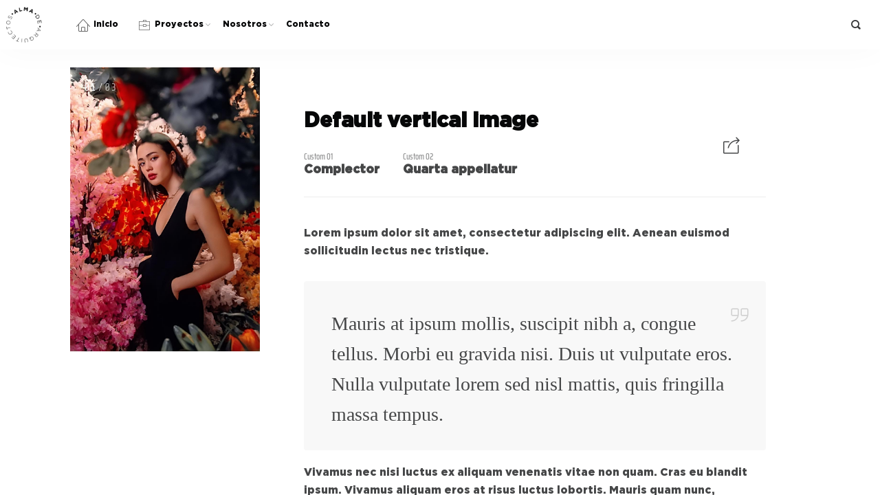

--- FILE ---
content_type: text/html; charset=UTF-8
request_url: https://almadearquitectos.com/project_list/default-vertical-image/
body_size: 42573
content:
<!DOCTYPE html>
<html lang="es" class="no-js">
<head>
	<meta charset="UTF-8">
	<meta name="viewport" content="width=device-width, initial-scale=1.0, viewport-fit=cover" />
	<meta http-equiv="X-UA-Compatible" content="IE=edge"/>
	<link rel="profile" href="//gmpg.org/xfn/11">
	<title>Default vertical image &#8211; Alma de arquitectos</title>
<meta name='robots' content='max-image-preview:large' />
<link rel='dns-prefetch' href='//fonts.googleapis.com' />
<link rel="alternate" type="application/rss+xml" title="Alma de arquitectos &raquo; Feed" href="https://almadearquitectos.com/feed/" />
<link rel="alternate" type="application/rss+xml" title="Alma de arquitectos &raquo; RSS de los comentarios" href="https://almadearquitectos.com/comments/feed/" />
<link rel="alternate" type="application/rss+xml" title="Alma de arquitectos &raquo; Default vertical image RSS de los comentarios" href="https://almadearquitectos.com/project_list/default-vertical-image/feed/" />
<link rel="alternate" title="oEmbed (JSON)" type="application/json+oembed" href="https://almadearquitectos.com/wp-json/oembed/1.0/embed?url=https%3A%2F%2Falmadearquitectos.com%2Fproject_list%2Fdefault-vertical-image%2F" />
<link rel="alternate" title="oEmbed (XML)" type="text/xml+oembed" href="https://almadearquitectos.com/wp-json/oembed/1.0/embed?url=https%3A%2F%2Falmadearquitectos.com%2Fproject_list%2Fdefault-vertical-image%2F&#038;format=xml" />
<style id='wp-img-auto-sizes-contain-inline-css' type='text/css'>
img:is([sizes=auto i],[sizes^="auto," i]){contain-intrinsic-size:3000px 1500px}
/*# sourceURL=wp-img-auto-sizes-contain-inline-css */
</style>
<style id='wp-emoji-styles-inline-css' type='text/css'>

	img.wp-smiley, img.emoji {
		display: inline !important;
		border: none !important;
		box-shadow: none !important;
		height: 1em !important;
		width: 1em !important;
		margin: 0 0.07em !important;
		vertical-align: -0.1em !important;
		background: none !important;
		padding: 0 !important;
	}
/*# sourceURL=wp-emoji-styles-inline-css */
</style>
<style id='wp-block-library-inline-css' type='text/css'>
:root{--wp-block-synced-color:#7a00df;--wp-block-synced-color--rgb:122,0,223;--wp-bound-block-color:var(--wp-block-synced-color);--wp-editor-canvas-background:#ddd;--wp-admin-theme-color:#007cba;--wp-admin-theme-color--rgb:0,124,186;--wp-admin-theme-color-darker-10:#006ba1;--wp-admin-theme-color-darker-10--rgb:0,107,160.5;--wp-admin-theme-color-darker-20:#005a87;--wp-admin-theme-color-darker-20--rgb:0,90,135;--wp-admin-border-width-focus:2px}@media (min-resolution:192dpi){:root{--wp-admin-border-width-focus:1.5px}}.wp-element-button{cursor:pointer}:root .has-very-light-gray-background-color{background-color:#eee}:root .has-very-dark-gray-background-color{background-color:#313131}:root .has-very-light-gray-color{color:#eee}:root .has-very-dark-gray-color{color:#313131}:root .has-vivid-green-cyan-to-vivid-cyan-blue-gradient-background{background:linear-gradient(135deg,#00d084,#0693e3)}:root .has-purple-crush-gradient-background{background:linear-gradient(135deg,#34e2e4,#4721fb 50%,#ab1dfe)}:root .has-hazy-dawn-gradient-background{background:linear-gradient(135deg,#faaca8,#dad0ec)}:root .has-subdued-olive-gradient-background{background:linear-gradient(135deg,#fafae1,#67a671)}:root .has-atomic-cream-gradient-background{background:linear-gradient(135deg,#fdd79a,#004a59)}:root .has-nightshade-gradient-background{background:linear-gradient(135deg,#330968,#31cdcf)}:root .has-midnight-gradient-background{background:linear-gradient(135deg,#020381,#2874fc)}:root{--wp--preset--font-size--normal:16px;--wp--preset--font-size--huge:42px}.has-regular-font-size{font-size:1em}.has-larger-font-size{font-size:2.625em}.has-normal-font-size{font-size:var(--wp--preset--font-size--normal)}.has-huge-font-size{font-size:var(--wp--preset--font-size--huge)}.has-text-align-center{text-align:center}.has-text-align-left{text-align:left}.has-text-align-right{text-align:right}.has-fit-text{white-space:nowrap!important}#end-resizable-editor-section{display:none}.aligncenter{clear:both}.items-justified-left{justify-content:flex-start}.items-justified-center{justify-content:center}.items-justified-right{justify-content:flex-end}.items-justified-space-between{justify-content:space-between}.screen-reader-text{border:0;clip-path:inset(50%);height:1px;margin:-1px;overflow:hidden;padding:0;position:absolute;width:1px;word-wrap:normal!important}.screen-reader-text:focus{background-color:#ddd;clip-path:none;color:#444;display:block;font-size:1em;height:auto;left:5px;line-height:normal;padding:15px 23px 14px;text-decoration:none;top:5px;width:auto;z-index:100000}html :where(.has-border-color){border-style:solid}html :where([style*=border-top-color]){border-top-style:solid}html :where([style*=border-right-color]){border-right-style:solid}html :where([style*=border-bottom-color]){border-bottom-style:solid}html :where([style*=border-left-color]){border-left-style:solid}html :where([style*=border-width]){border-style:solid}html :where([style*=border-top-width]){border-top-style:solid}html :where([style*=border-right-width]){border-right-style:solid}html :where([style*=border-bottom-width]){border-bottom-style:solid}html :where([style*=border-left-width]){border-left-style:solid}html :where(img[class*=wp-image-]){height:auto;max-width:100%}:where(figure){margin:0 0 1em}html :where(.is-position-sticky){--wp-admin--admin-bar--position-offset:var(--wp-admin--admin-bar--height,0px)}@media screen and (max-width:600px){html :where(.is-position-sticky){--wp-admin--admin-bar--position-offset:0px}}

/*# sourceURL=wp-block-library-inline-css */
</style><style id='global-styles-inline-css' type='text/css'>
:root{--wp--preset--aspect-ratio--square: 1;--wp--preset--aspect-ratio--4-3: 4/3;--wp--preset--aspect-ratio--3-4: 3/4;--wp--preset--aspect-ratio--3-2: 3/2;--wp--preset--aspect-ratio--2-3: 2/3;--wp--preset--aspect-ratio--16-9: 16/9;--wp--preset--aspect-ratio--9-16: 9/16;--wp--preset--color--black: #000000;--wp--preset--color--cyan-bluish-gray: #abb8c3;--wp--preset--color--white: #ffffff;--wp--preset--color--pale-pink: #f78da7;--wp--preset--color--vivid-red: #cf2e2e;--wp--preset--color--luminous-vivid-orange: #ff6900;--wp--preset--color--luminous-vivid-amber: #fcb900;--wp--preset--color--light-green-cyan: #7bdcb5;--wp--preset--color--vivid-green-cyan: #00d084;--wp--preset--color--pale-cyan-blue: #8ed1fc;--wp--preset--color--vivid-cyan-blue: #0693e3;--wp--preset--color--vivid-purple: #9b51e0;--wp--preset--gradient--vivid-cyan-blue-to-vivid-purple: linear-gradient(135deg,rgb(6,147,227) 0%,rgb(155,81,224) 100%);--wp--preset--gradient--light-green-cyan-to-vivid-green-cyan: linear-gradient(135deg,rgb(122,220,180) 0%,rgb(0,208,130) 100%);--wp--preset--gradient--luminous-vivid-amber-to-luminous-vivid-orange: linear-gradient(135deg,rgb(252,185,0) 0%,rgb(255,105,0) 100%);--wp--preset--gradient--luminous-vivid-orange-to-vivid-red: linear-gradient(135deg,rgb(255,105,0) 0%,rgb(207,46,46) 100%);--wp--preset--gradient--very-light-gray-to-cyan-bluish-gray: linear-gradient(135deg,rgb(238,238,238) 0%,rgb(169,184,195) 100%);--wp--preset--gradient--cool-to-warm-spectrum: linear-gradient(135deg,rgb(74,234,220) 0%,rgb(151,120,209) 20%,rgb(207,42,186) 40%,rgb(238,44,130) 60%,rgb(251,105,98) 80%,rgb(254,248,76) 100%);--wp--preset--gradient--blush-light-purple: linear-gradient(135deg,rgb(255,206,236) 0%,rgb(152,150,240) 100%);--wp--preset--gradient--blush-bordeaux: linear-gradient(135deg,rgb(254,205,165) 0%,rgb(254,45,45) 50%,rgb(107,0,62) 100%);--wp--preset--gradient--luminous-dusk: linear-gradient(135deg,rgb(255,203,112) 0%,rgb(199,81,192) 50%,rgb(65,88,208) 100%);--wp--preset--gradient--pale-ocean: linear-gradient(135deg,rgb(255,245,203) 0%,rgb(182,227,212) 50%,rgb(51,167,181) 100%);--wp--preset--gradient--electric-grass: linear-gradient(135deg,rgb(202,248,128) 0%,rgb(113,206,126) 100%);--wp--preset--gradient--midnight: linear-gradient(135deg,rgb(2,3,129) 0%,rgb(40,116,252) 100%);--wp--preset--font-size--small: 13px;--wp--preset--font-size--medium: 20px;--wp--preset--font-size--large: 36px;--wp--preset--font-size--x-large: 42px;--wp--preset--spacing--20: 0.44rem;--wp--preset--spacing--30: 0.67rem;--wp--preset--spacing--40: 1rem;--wp--preset--spacing--50: 1.5rem;--wp--preset--spacing--60: 2.25rem;--wp--preset--spacing--70: 3.38rem;--wp--preset--spacing--80: 5.06rem;--wp--preset--shadow--natural: 6px 6px 9px rgba(0, 0, 0, 0.2);--wp--preset--shadow--deep: 12px 12px 50px rgba(0, 0, 0, 0.4);--wp--preset--shadow--sharp: 6px 6px 0px rgba(0, 0, 0, 0.2);--wp--preset--shadow--outlined: 6px 6px 0px -3px rgb(255, 255, 255), 6px 6px rgb(0, 0, 0);--wp--preset--shadow--crisp: 6px 6px 0px rgb(0, 0, 0);}:where(.is-layout-flex){gap: 0.5em;}:where(.is-layout-grid){gap: 0.5em;}body .is-layout-flex{display: flex;}.is-layout-flex{flex-wrap: wrap;align-items: center;}.is-layout-flex > :is(*, div){margin: 0;}body .is-layout-grid{display: grid;}.is-layout-grid > :is(*, div){margin: 0;}:where(.wp-block-columns.is-layout-flex){gap: 2em;}:where(.wp-block-columns.is-layout-grid){gap: 2em;}:where(.wp-block-post-template.is-layout-flex){gap: 1.25em;}:where(.wp-block-post-template.is-layout-grid){gap: 1.25em;}.has-black-color{color: var(--wp--preset--color--black) !important;}.has-cyan-bluish-gray-color{color: var(--wp--preset--color--cyan-bluish-gray) !important;}.has-white-color{color: var(--wp--preset--color--white) !important;}.has-pale-pink-color{color: var(--wp--preset--color--pale-pink) !important;}.has-vivid-red-color{color: var(--wp--preset--color--vivid-red) !important;}.has-luminous-vivid-orange-color{color: var(--wp--preset--color--luminous-vivid-orange) !important;}.has-luminous-vivid-amber-color{color: var(--wp--preset--color--luminous-vivid-amber) !important;}.has-light-green-cyan-color{color: var(--wp--preset--color--light-green-cyan) !important;}.has-vivid-green-cyan-color{color: var(--wp--preset--color--vivid-green-cyan) !important;}.has-pale-cyan-blue-color{color: var(--wp--preset--color--pale-cyan-blue) !important;}.has-vivid-cyan-blue-color{color: var(--wp--preset--color--vivid-cyan-blue) !important;}.has-vivid-purple-color{color: var(--wp--preset--color--vivid-purple) !important;}.has-black-background-color{background-color: var(--wp--preset--color--black) !important;}.has-cyan-bluish-gray-background-color{background-color: var(--wp--preset--color--cyan-bluish-gray) !important;}.has-white-background-color{background-color: var(--wp--preset--color--white) !important;}.has-pale-pink-background-color{background-color: var(--wp--preset--color--pale-pink) !important;}.has-vivid-red-background-color{background-color: var(--wp--preset--color--vivid-red) !important;}.has-luminous-vivid-orange-background-color{background-color: var(--wp--preset--color--luminous-vivid-orange) !important;}.has-luminous-vivid-amber-background-color{background-color: var(--wp--preset--color--luminous-vivid-amber) !important;}.has-light-green-cyan-background-color{background-color: var(--wp--preset--color--light-green-cyan) !important;}.has-vivid-green-cyan-background-color{background-color: var(--wp--preset--color--vivid-green-cyan) !important;}.has-pale-cyan-blue-background-color{background-color: var(--wp--preset--color--pale-cyan-blue) !important;}.has-vivid-cyan-blue-background-color{background-color: var(--wp--preset--color--vivid-cyan-blue) !important;}.has-vivid-purple-background-color{background-color: var(--wp--preset--color--vivid-purple) !important;}.has-black-border-color{border-color: var(--wp--preset--color--black) !important;}.has-cyan-bluish-gray-border-color{border-color: var(--wp--preset--color--cyan-bluish-gray) !important;}.has-white-border-color{border-color: var(--wp--preset--color--white) !important;}.has-pale-pink-border-color{border-color: var(--wp--preset--color--pale-pink) !important;}.has-vivid-red-border-color{border-color: var(--wp--preset--color--vivid-red) !important;}.has-luminous-vivid-orange-border-color{border-color: var(--wp--preset--color--luminous-vivid-orange) !important;}.has-luminous-vivid-amber-border-color{border-color: var(--wp--preset--color--luminous-vivid-amber) !important;}.has-light-green-cyan-border-color{border-color: var(--wp--preset--color--light-green-cyan) !important;}.has-vivid-green-cyan-border-color{border-color: var(--wp--preset--color--vivid-green-cyan) !important;}.has-pale-cyan-blue-border-color{border-color: var(--wp--preset--color--pale-cyan-blue) !important;}.has-vivid-cyan-blue-border-color{border-color: var(--wp--preset--color--vivid-cyan-blue) !important;}.has-vivid-purple-border-color{border-color: var(--wp--preset--color--vivid-purple) !important;}.has-vivid-cyan-blue-to-vivid-purple-gradient-background{background: var(--wp--preset--gradient--vivid-cyan-blue-to-vivid-purple) !important;}.has-light-green-cyan-to-vivid-green-cyan-gradient-background{background: var(--wp--preset--gradient--light-green-cyan-to-vivid-green-cyan) !important;}.has-luminous-vivid-amber-to-luminous-vivid-orange-gradient-background{background: var(--wp--preset--gradient--luminous-vivid-amber-to-luminous-vivid-orange) !important;}.has-luminous-vivid-orange-to-vivid-red-gradient-background{background: var(--wp--preset--gradient--luminous-vivid-orange-to-vivid-red) !important;}.has-very-light-gray-to-cyan-bluish-gray-gradient-background{background: var(--wp--preset--gradient--very-light-gray-to-cyan-bluish-gray) !important;}.has-cool-to-warm-spectrum-gradient-background{background: var(--wp--preset--gradient--cool-to-warm-spectrum) !important;}.has-blush-light-purple-gradient-background{background: var(--wp--preset--gradient--blush-light-purple) !important;}.has-blush-bordeaux-gradient-background{background: var(--wp--preset--gradient--blush-bordeaux) !important;}.has-luminous-dusk-gradient-background{background: var(--wp--preset--gradient--luminous-dusk) !important;}.has-pale-ocean-gradient-background{background: var(--wp--preset--gradient--pale-ocean) !important;}.has-electric-grass-gradient-background{background: var(--wp--preset--gradient--electric-grass) !important;}.has-midnight-gradient-background{background: var(--wp--preset--gradient--midnight) !important;}.has-small-font-size{font-size: var(--wp--preset--font-size--small) !important;}.has-medium-font-size{font-size: var(--wp--preset--font-size--medium) !important;}.has-large-font-size{font-size: var(--wp--preset--font-size--large) !important;}.has-x-large-font-size{font-size: var(--wp--preset--font-size--x-large) !important;}
/*# sourceURL=global-styles-inline-css */
</style>

<style id='classic-theme-styles-inline-css' type='text/css'>
/*! This file is auto-generated */
.wp-block-button__link{color:#fff;background-color:#32373c;border-radius:9999px;box-shadow:none;text-decoration:none;padding:calc(.667em + 2px) calc(1.333em + 2px);font-size:1.125em}.wp-block-file__button{background:#32373c;color:#fff;text-decoration:none}
/*# sourceURL=/wp-includes/css/classic-themes.min.css */
</style>
<link rel='stylesheet' id='contact-form-7-css' href='https://almadearquitectos.com/wp-content/plugins/contact-form-7/includes/css/styles.css?ver=5.6.3' type='text/css' media='all' />
<link rel='stylesheet' id='thena-fonts-css' href='https://almadearquitectos.com/wp-content/themes/thena/css/fonts.css?ver=1.3.4' type='text/css' media='all' />
<link rel='stylesheet' id='thena-font-awesome-css' href='https://almadearquitectos.com/wp-content/themes/thena/css/font-awesome/font-awesome.css?ver=1.3.4' type='text/css' media='all' />
<link rel='stylesheet' id='thena-pe-icon-7-css' href='https://almadearquitectos.com/wp-content/themes/thena/css/pe-icon-7-stroke.css?ver=1.3.4' type='text/css' media='all' />
<link rel='stylesheet' id='thena-linearicons-css' href='https://almadearquitectos.com/wp-content/themes/thena/css/linearicons.css?ver=1.3.4' type='text/css' media='all' />
<link rel='stylesheet' id='thena-other-css' href='https://almadearquitectos.com/wp-content/themes/thena/css/other.css?ver=1.3.4' type='text/css' media='all' />
<link rel='stylesheet' id='thena-style-css' href='https://almadearquitectos.com/wp-content/themes/thena/style.css?ver=1.3.4' type='text/css' media='all' />
<style id='thena-style-inline-css' type='text/css'>
@font-face {
				  font-family: "GothamPro-BlackItalic";
				  src: url("https://almadearquitectos.com/wp-content/uploads/thena_custom_font/GothamPro-Black.woff2") format("woff2"),url("https://almadearquitectos.com/wp-content/uploads/thena_custom_font/GothamPro-Black.woff") format("woff");
				  font-weight: normal;
				  font-style: normal;
				}
body,textarea,input,button,select,.pt-h .intro,h5 #cancel-comment-reply-link,.single-root .single-nav h5,.sc-slider .intro{font-family:GothamPro-BlackItalic,sans-serif;font-weight:500;}
h1,h2,h3,h4,h5,h6,mark,legend,.pt-h a,.sc-carousel .caption,.price-amount,.pricing-table .title,.widget-title,.sc-textlist li.largest,.sc-textlist li.largest a,
	.woocommerce ul.products li.product .woocommerce-loop-category__title, .woocommerce ul.products li.product .woocommerce-loop-product__title, .woocommerce ul.products li.product h3{font-family:GothamPro-BlackItalic,sans-serif;font-weight:700;}
.pt-header .main-menu a,.pt-header.menu-style-03.text-large .main-menu a{font-family:GothamPro-BlackItalic,sans-serif;font-weight:400;}
h1,.widget-title,
.tall.sc-slider h2
/*,.caption-style-02 h2*/{font-family:built-Local,sans-serif;font-weight:700;}
.pt-header.menu-style-03 .main-menu > ul > li > a{font-family:Fjalla One,sans-serif;font-weight:400;}
fieldset.pt-form-item.focus{
		border-color:#000000;
	}
.pt-header:not(.menu-style-01) .main-menu > ul > li.current_page_item > a i,.pt-header:not(.menu-style-01) .main-menu > ul > li.current-menu-ancestor > a i,
.pt-h b,.sc-textlist li b,.price-amount,.comment-root .title span,.sc-textlist .pt-icon,#cancel-comment-reply-link:hover:before,.single-root.style-02 .single-nav .ctrl:hover h5:after,
.single-root.style-02 .single-nav .ctrl:hover h5:before{
		color:#000000;
	}
.main-menu li.no-link > a:after,.pt-header:not(.menu-style-02) i.call-mini-cart,.sc-slider.text-style-02:not(.normal-nav) .pt-swipe-dots span:after,
.pt-header:not(.menu-style-03) .sub-menu li.current_page_item:before,.pt-header:not(.menu-style-03) .sub-menu li.current-menu-parent:before,body:not(.real-mobile) .pt-iv-btn:after,
.pt-header li:before,i.close-clone-sub:hover,.pt-social ul a:after,.hidden-menu .close-hidden-menu:after,.blog-main .text a:after,a.line-animate:after,
.main-menu .sub-menu a:after,.widget-title:after,.widget .search-submit:hover,.tagcloud a:hover,.pt-category a:after,.single-meta a:after,.single-root.style-01 .single-nav span,
.close-search,.list-scroller,.sc-mixbox .icon i,.sc-text-carousel .item .sub-title,.pt-filter li:after,.clone-slick-arrow i:hover,
.pt-swipe-dots a:hover,i.call-filter,.sc-slider.normal-nav a,.mc4wp-form input[type="submit"],.pages li span.current,.has-submit input[type="submit"]:hover,
.sticky .img:before,.sticky.text-post:before,i.hs-roll:hover,a.page-numbers:after,.sc-carousel .slick-arrow:after,.single-tags a:hover,a.text-link:after,
.share a:hover i.custom-share-icon,
.close-single,#nprogress .bar,.pt-loader-01 .pic-loader i,.pt-loader-01 .loader-icon i,.sc-videobox .call-item-video:before{
		background-color: #000000;
	}
::selection{
		color:#fff;
		background:#000000;
		text-shadow:none;
	}
.has-submit input[type="submit"]:hover{
		box-shadow:0 10px 30px -10px #000000;
	}
html{font-size:14px;}

/*# sourceURL=thena-style-inline-css */
</style>
<link rel='stylesheet' id='thena-widget-css' href='https://almadearquitectos.com/wp-content/themes/thena/css/widget.css?ver=1.3.4' type='text/css' media='all' />
<link rel='stylesheet' id='thena-custom2-fonts-css' href='//fonts.googleapis.com/css?family=Fjalla+One%3A400&#038;display=swap&#038;ver=6.9' type='text/css' media='all' />
<script type="text/javascript" src="https://almadearquitectos.com/wp-includes/js/jquery/jquery.min.js?ver=3.7.1" id="jquery-core-js"></script>
<script type="text/javascript" src="https://almadearquitectos.com/wp-includes/js/jquery/jquery-migrate.min.js?ver=3.4.1" id="jquery-migrate-js"></script>
<link rel="https://api.w.org/" href="https://almadearquitectos.com/wp-json/" /><link rel="alternate" title="JSON" type="application/json" href="https://almadearquitectos.com/wp-json/wp/v2/project/1134" /><link rel="EditURI" type="application/rsd+xml" title="RSD" href="https://almadearquitectos.com/xmlrpc.php?rsd" />
<link rel="canonical" href="https://almadearquitectos.com/project_list/default-vertical-image/" />
<link rel='shortlink' href='https://almadearquitectos.com/?p=1134' />
<style type="text/css">.recentcomments a{display:inline !important;padding:0 !important;margin:0 !important;}</style><link rel="icon" href="https://almadearquitectos.com/wp-content/uploads/2020/11/cropped-LOGO-ALMA-DE-ARQUITECTOS-BLANCO-32x32.png" sizes="32x32" />
<link rel="icon" href="https://almadearquitectos.com/wp-content/uploads/2020/11/cropped-LOGO-ALMA-DE-ARQUITECTOS-BLANCO-192x192.png" sizes="192x192" />
<link rel="apple-touch-icon" href="https://almadearquitectos.com/wp-content/uploads/2020/11/cropped-LOGO-ALMA-DE-ARQUITECTOS-BLANCO-180x180.png" />
<meta name="msapplication-TileImage" content="https://almadearquitectos.com/wp-content/uploads/2020/11/cropped-LOGO-ALMA-DE-ARQUITECTOS-BLANCO-270x270.png" />
		<style type="text/css" id="wp-custom-css">
			.sc-textlist .inner-wrap > ul > li{
	text-shadow: 1px 1px 8px #000, 1px 1px 8px #000;
}

		</style>
		</head>
<body data-rsssl=1 class="wp-singular project-template-default single single-project postid-1134 single-format-standard wp-theme-thena theme-thena site-light pt-loader-02 pt-scroll-guide output-bg-full-img h-drag-enabled" data-color="#000000">
    	<div class="site-loader">
				<div class="loader-icon"><i></i><i></i><i></i></div>
		<div class="loader-bg"></div>
	</div>
		<div class="site-root">
				<header class="pt-header menu-style-02 text-black elem-position-01 menu-height-02">
			<div class="wrap">
						<div class="logo style-01 has-mobile-logo">
			<a href="https://almadearquitectos.com/" class="">
				<img alt="Logo" src="https://almadearquitectos.com/wp-content/uploads/2020/11/logo_ong-3-3-360x376.png" data-retina="https://almadearquitectos.com/wp-content/uploads/2020/11/logo_ong-3-3-720x753.png" width="360" height="376">
			</a>
								<a href="https://almadearquitectos.com/" class="mobile-logo">
						<img alt="Logo" src="https://almadearquitectos.com/wp-content/uploads/2020/11/logo_ong-3-3-720x753.png" width="720" height="753">
					</a>
							</div>
						<div class="menu-wrap">
					<nav class="main-menu"><ul id="main-menu-list" class="menu-list"><li id="menu-item-2123" class="menu-item menu-item-type-post_type menu-item-object-page menu-item-home menu-item-2123"><a href="https://almadearquitectos.com/"><i class="icon lnr lnr-home"></i>Inicio</a></li>
<li id="menu-item-2125" class="menu-item menu-item-type-post_type menu-item-object-page menu-item-has-children menu-item-2125"><a href="https://almadearquitectos.com/one-row-style-01/"><i class="icon pe-7s-portfolio"></i>Proyectos</a>
<ul class="sub-menu">
	<li id="menu-item-2185" class="menu-item menu-item-type-taxonomy menu-item-object-project_cat menu-item-2185"><a href="https://almadearquitectos.com/project_cat/comercial/">Comercial</a></li>
	<li id="menu-item-2186" class="menu-item menu-item-type-taxonomy menu-item-object-project_cat menu-item-2186"><a href="https://almadearquitectos.com/project_cat/concursos/">Concursos</a></li>
	<li id="menu-item-2184" class="menu-item menu-item-type-taxonomy menu-item-object-project_cat menu-item-2184"><a href="https://almadearquitectos.com/project_cat/habitacional/">Habitacional</a></li>
	<li id="menu-item-2187" class="menu-item menu-item-type-taxonomy menu-item-object-project_cat menu-item-2187"><a href="https://almadearquitectos.com/project_cat/vertical/">Vertical</a></li>
</ul>
</li>
<li id="menu-item-2126" class="menu-item menu-item-type-post_type menu-item-object-page menu-item-has-children menu-item-2126"><a href="https://almadearquitectos.com/about-me/">Nosotros</a>
<ul class="sub-menu">
	<li id="menu-item-2171" class="menu-item menu-item-type-post_type menu-item-object-page menu-item-2171"><a href="https://almadearquitectos.com/about-me/">Nosotros</a></li>
	<li id="menu-item-2127" class="menu-item menu-item-type-post_type menu-item-object-page menu-item-2127"><a href="https://almadearquitectos.com/about-us/">Sobre Mi</a></li>
</ul>
</li>
<li id="menu-item-2128" class="menu-item menu-item-type-post_type menu-item-object-page menu-item-2128"><a href="https://almadearquitectos.com/contact-us/">Contacto</a></li>
</ul></nav>				</div>
				<div class="header-additional">
					<i class="call-hidden-menu btn"></i>
							<div class="header-search">
			<i class="call-search btn"></i>
			<form role="search" method="get" action="https://almadearquitectos.com/">
				<div class="wrap">
					<input class="search" type="search" placeholder="Enter a key word here." name="s"/>
					<input type="submit" class="search-btn" value="Search" />
					<i class="close-search btn"></i>
				</div>
			</form>
		</div>
							<div class="pt-social">
						<i class="btn call-social"></i>
							<ul>
			</ul>
						</div>
					<div class="copyright">
						<i class="btn call-copyright"></i>
						<p>Designed by Pinetree, Photos by von__rou</p>
					</div>
				</div>
			</div>
		</header>
				<div class="main-content">
		<div class="single-root project style-01 single-type-image" data-title-color=""><div class="single-header raw-proportion">
	<div class="wrap">
						<div class="item" data-w="800" data-h="1200">
						<div class="img">
							<div class="bg-full" data-bg="https://almadearquitectos.com/wp-content/uploads/2018/11/ppp02-3-3-800x1200.jpg" data-src="https://almadearquitectos.com/wp-content/uploads/2018/11/ppp02.jpg">
                            <img class="img-bg-full" alt="Banner image" src="https://almadearquitectos.com/wp-content/uploads/2018/11/ppp02-3-3-800x1200.jpg" />                            </div>
						</div>
					</div>
										<div class="item" data-w="800" data-h="1200">
						<div class="img">
							<div class="bg-full" data-bg="https://almadearquitectos.com/wp-content/uploads/2018/11/ppp01-1-3-3-800x1200.jpg" data-src="https://almadearquitectos.com/wp-content/uploads/2018/11/ppp01-1.jpg">
                            <img class="img-bg-full" alt="Banner image" src="https://almadearquitectos.com/wp-content/uploads/2018/11/ppp01-1-3-3-800x1200.jpg" />                            </div>
						</div>
					</div>
										<div class="item" data-w="800" data-h="1200">
						<div class="img">
							<div class="bg-full" data-bg="https://almadearquitectos.com/wp-content/uploads/2018/11/ppp06-3-3-800x1200.jpg" data-src="https://almadearquitectos.com/wp-content/uploads/2018/11/ppp06.jpg">
                            <img class="img-bg-full" alt="Banner image" src="https://almadearquitectos.com/wp-content/uploads/2018/11/ppp06-3-3-800x1200.jpg" />                            </div>
						</div>
					</div>
						</div>
</div>		<div class="single-inner">
			<div class="single-main-intro">
						<div class="share">
			<i class="btn">Share</i>
			<div class="wrap">
				<a class="share-facebook" target="_blank" href="http://www.facebook.com/share.php?u=https://almadearquitectos.com/project_list/default-vertical-image/"><i class="fa fa-facebook"></i></a><a class="share-twitter" target="_blank" href="https://twitter.com/intent/tweet?url=https://almadearquitectos.com/project_list/default-vertical-image/&#038;text=Default%20vertical%20image"><i class="fa fa-twitter"></i></a><a class="share-pinterest" target="_blank" href="https://www.pinterest.com/pin/create/button/?url=https://almadearquitectos.com/project_list/default-vertical-image/&#038;media=https://almadearquitectos.com/wp-content/uploads/2018/11/ppp02-1.jpg&#038;description=Default%20vertical%20image"><i class="fa fa-pinterest-p"></i></a>			</div>
		</div>
						<h2 class="title">Default vertical image</h2>
											<div class="single-meta">
																<div class="item">
										<i>Custom 01</i>
										<div>Complector </div>									</div>
																		<div class="item">
										<i>Custom 02</i>
										<div>Quarta appellatur</div>									</div>
																</div>
										</div>

			<div class="text-area single-main-content"><p>Lorem ipsum dolor sit amet, consectetur adipiscing elit. Aenean euismod sollicitudin lectus nec tristique.</p>
<blockquote><p>Mauris at ipsum mollis, suscipit nibh a, congue tellus. Morbi eu gravida nisi. Duis ut vulputate eros. Nulla vulputate lorem sed nisl mattis, quis fringilla massa tempus.</p></blockquote>
<p>Vivamus nec nisi luctus ex aliquam venenatis vitae non quam. Cras eu blandit ipsum. Vivamus aliquam eros at risus luctus lobortis. Mauris quam nunc, pharetra ac gravida eget, sodales eu arcu. Cras vestibulum porttitor ornare. Cras posuere dui quis ipsum semper, sed auctor ipsum placerat. Duis massa dui, posuere quis augue ut, auctor aliquet risus. Duis ac sem vitae mauris feugiat pharetra vel at mauris. Nam efficitur nunc sapien, blandit dignissim libero scelerisque eget.</p>
<p>Praesent sed metus elit. Vivamus aliquet at dui eu aliquam. Vivamus vitae metus velit. Duis dapibus, massa sit amet finibus mattis, metus dui scelerisque velit, a aliquet sem ante at tellus. Integer lobortis suscipit tellus. Curabitur at quam placerat, facilisis elit in, hendrerit metus. Nam ac ante nunc. Sed vel ultricies elit, non scelerisque nisi. Etiam euismod odio vitae mattis faucibus. Sed cursus sem eget diam accumsan malesuada. Sed quis congue orci, vitae finibus nibh. Pellentesque auctor sed lacus sed aliquam. In vulputate quis metus pulvinar ultricies. Maecenas nunc lorem, vestibulum efficitur magna vitae, pharetra consequat magna. Suspendisse potenti.</p>
</div>
			
						<div class="single-footer">
				
														<div class="single-tags">
							<span>Tags</span>
							<a href="https://almadearquitectos.com/project_tag/fashion/">fashion</a><a href="https://almadearquitectos.com/project_tag/modern/">modern</a>						</div>
										<div class="single-nav">
												<div class="prev ctrl">
								<div class="text">
									<h5>
									Prev Project									</h5>
									<span>Single Defalut</span>
								</div>
								<a class="full" href="https://almadearquitectos.com/project_list/single-defalut/"></a>
							</div>
														<div class="next ctrl">
								<div class="text">
									<h5>
									Next Project									</h5>
									<span>Horizontal normal</span>
								</div>
								<a class="full" href="https://almadearquitectos.com/project_list/horizontal-normal/"></a>
							</div>
											</div>
										<div class="single-related">
							<h3>You Might Also Like:</h3>
							<div class="wrap">
																<div class="item" data-w="640" data-h="420" data-bg-color="" data-text-color="black">
										<div class="img">
											<div class="bg-full" data-bg="https://almadearquitectos.com/wp-content/uploads/2024/12/EXTERIOR-FACHADA-PPL-scaled-e1737377969698-3-3-640x420.jpg">
                                            <img class="img-bg-full" alt="Torre Santa Tere" src="https://almadearquitectos.com/wp-content/uploads/2024/12/EXTERIOR-FACHADA-PPL-scaled-e1737377969698-3-3-640x420.jpg" />                                            </div>
											<a class="full" href="https://almadearquitectos.com/project_list/torre-santa-tere/"></a>
										</div>
										<div class="text">
											<a class="full" href="https://almadearquitectos.com/project_list/torre-santa-tere/"></a>
											<h5><span>Torre Santa Tere</span></h5>
											<div class="pt-category"><a href="https://almadearquitectos.com/project_cat/vertical/">Vertical</a></div>										</div>
									</div>
																		<div class="item" data-w="640" data-h="420" data-bg-color="" data-text-color="black">
										<div class="img">
											<div class="bg-full" data-bg="https://almadearquitectos.com/wp-content/uploads/2024/12/TC-FACHADA-scaled-3-3-640x420.jpg">
                                            <img class="img-bg-full" alt="Torre la Calma" src="https://almadearquitectos.com/wp-content/uploads/2024/12/TC-FACHADA-scaled-3-3-640x420.jpg" />                                            </div>
											<a class="full" href="https://almadearquitectos.com/project_list/torre-la-calma/"></a>
										</div>
										<div class="text">
											<a class="full" href="https://almadearquitectos.com/project_list/torre-la-calma/"></a>
											<h5><span>Torre la Calma</span></h5>
											<div class="pt-category"><a href="https://almadearquitectos.com/project_cat/vertical/">Vertical</a></div>										</div>
									</div>
																		<div class="item" data-w="640" data-h="420" data-bg-color="" data-text-color="black">
										<div class="img">
											<div class="bg-full" data-bg="https://almadearquitectos.com/wp-content/uploads/2024/11/LEONES-FRONTAL-1MB-scaled-3-3-640x420.jpg">
                                            <img class="img-bg-full" alt="Casa Leones" src="https://almadearquitectos.com/wp-content/uploads/2024/11/LEONES-FRONTAL-1MB-scaled-3-3-640x420.jpg" />                                            </div>
											<a class="full" href="https://almadearquitectos.com/project_list/casa-leones/"></a>
										</div>
										<div class="text">
											<a class="full" href="https://almadearquitectos.com/project_list/casa-leones/"></a>
											<h5><span>Casa Leones</span></h5>
											<div class="pt-category"><a href="https://almadearquitectos.com/project_cat/habitacional/">Habitacional</a></div>										</div>
									</div>
																</div>
						</div>
									</div>
		</div>
		</div>		</div>
	</div>
			<div class="ajax-content">
			<div class="ajax-bg"></div>
			<div class="wrap">
				<i class="m-close-single"></i>
				<div class="close-single"></div>
				<div class="ajax-target"></div>
			</div>
		</div>
					<div class="pt-scroll-tips" data-timeup="10000">
				<div class="wrap">
					<p>Drag to scroll</p>
					<div class="close-tips">Dismiss</div>
				</div>
			</div>
			<script type="speculationrules">
{"prefetch":[{"source":"document","where":{"and":[{"href_matches":"/*"},{"not":{"href_matches":["/wp-*.php","/wp-admin/*","/wp-content/uploads/*","/wp-content/*","/wp-content/plugins/*","/wp-content/themes/thena/*","/*\\?(.+)"]}},{"not":{"selector_matches":"a[rel~=\"nofollow\"]"}},{"not":{"selector_matches":".no-prefetch, .no-prefetch a"}}]},"eagerness":"conservative"}]}
</script>
<script type="text/javascript" src="https://almadearquitectos.com/wp-content/plugins/contact-form-7/includes/swv/js/index.js?ver=5.6.3" id="swv-js"></script>
<script type="text/javascript" id="contact-form-7-js-extra">
/* <![CDATA[ */
var wpcf7 = {"api":{"root":"https://almadearquitectos.com/wp-json/","namespace":"contact-form-7/v1"}};
//# sourceURL=contact-form-7-js-extra
/* ]]> */
</script>
<script type="text/javascript" src="https://almadearquitectos.com/wp-content/plugins/contact-form-7/includes/js/index.js?ver=5.6.3" id="contact-form-7-js"></script>
<script type="text/javascript" src="https://almadearquitectos.com/wp-includes/js/imagesloaded.min.js?ver=5.0.0" id="imagesloaded-js"></script>
<script type="text/javascript" src="https://almadearquitectos.com/wp-includes/js/hoverIntent.min.js?ver=1.10.2" id="hoverIntent-js"></script>
<script type="text/javascript" src="https://almadearquitectos.com/wp-content/themes/thena/js/theme/plugins/jquery.easing.min.js?ver=1.3.4" id="thena-thirdparty-easing-js"></script>
<script type="text/javascript" src="https://almadearquitectos.com/wp-content/themes/thena/js/theme/plugins/nprogress.min.js?ver=1.3.4" id="thena-thirdparty-nprogress-js"></script>
<script type="text/javascript" src="https://almadearquitectos.com/wp-content/themes/thena/js/theme/plugins/piechart.min.js?ver=1.3.4" id="thena-thirdparty-piechart-js"></script>
<script type="text/javascript" src="https://almadearquitectos.com/wp-content/themes/thena/js/theme/plugins/slick.min.js?ver=1.3.4" id="thena-thirdparty-slick-js"></script>
<script type="text/javascript" src="https://almadearquitectos.com/wp-content/themes/thena/js/theme/plugins/tweenjs-0.6.2.min.js?ver=1.3.4" id="thena-thirdparty-tweenjs-js"></script>
<script type="text/javascript" src="https://almadearquitectos.com/wp-content/themes/thena/js/theme/plugins/fontfaceobserver.js?ver=1.3.4" id="thena-thirdparty-fontfaceobserver-js"></script>
<script type="text/javascript" src="https://almadearquitectos.com/wp-content/themes/thena/js/theme/pt-imageviwer.min.js?ver=1.3.4" id="thena-pt-imageviwer-js"></script>
<script type="text/javascript" src="https://almadearquitectos.com/wp-content/themes/thena/js/theme/pt-mediaplayer.min.js?ver=1.3.4" id="thena-pt-mediaplayer-js"></script>
<script type="text/javascript" src="https://almadearquitectos.com/wp-content/themes/thena/js/theme/pt-swipe.min.js?ver=1.3.4" id="thena-pt-swipe-js"></script>
<script type="text/javascript" src="https://almadearquitectos.com/wp-content/themes/thena/js/theme/pt-elastic-hover.min.js?ver=1.3.4" id="thena-pt-elastic-hover-js"></script>
<script type="text/javascript" src="https://almadearquitectos.com/wp-content/themes/thena/js/theme/pt-bar.min.js?ver=1.3.4" id="thena-pt-bar-js"></script>
<script type="text/javascript" src="https://almadearquitectos.com/wp-content/themes/thena/js/theme/pt-hscroller.min.js?ver=1.3.4" id="thena-pt-hscroller-js"></script>
<script type="text/javascript" src="https://almadearquitectos.com/wp-content/themes/thena/js/theme/pt-hdragger.min.js?ver=1.3.4" id="thena-pt-hdragger-js"></script>
<script type="text/javascript" src="https://almadearquitectos.com/wp-content/themes/thena/js/theme/pt-flexrow.min.js?ver=1.3.4" id="thena-pt-flexrow-js"></script>
<script type="text/javascript" src="https://almadearquitectos.com/wp-content/themes/thena/js/theme/pt-element-parallax.min.js?ver=1.3.4" id="thena-pt-element-parallax-js"></script>
<script type="text/javascript" id="thena-pt-h-parallaxbg-js-before">
/* <![CDATA[ */
!(function(win){
			"use strict";
			win.__pt_theme_root_url = "https://almadearquitectos.com/wp-content/themes/thena";
			win.__pt_upload_url = "https://almadearquitectos.com/wp-content/uploads";
		})(window);
//# sourceURL=thena-pt-h-parallaxbg-js-before
/* ]]> */
</script>
<script type="text/javascript" src="https://almadearquitectos.com/wp-content/themes/thena/js/theme/pt-h-parallaxbg.min.js?ver=1.3.4" id="thena-pt-h-parallaxbg-js"></script>
<script type="text/javascript" src="https://almadearquitectos.com/wp-includes/js/comment-reply.min.js?ver=6.9" id="comment-reply-js" async="async" data-wp-strategy="async" fetchpriority="low"></script>
<script type="text/javascript" src="https://almadearquitectos.com/wp-content/themes/thena/js/theme/main.min.js?ver=1.3.4" id="thena-main-js"></script>
<script id="wp-emoji-settings" type="application/json">
{"baseUrl":"https://s.w.org/images/core/emoji/17.0.2/72x72/","ext":".png","svgUrl":"https://s.w.org/images/core/emoji/17.0.2/svg/","svgExt":".svg","source":{"concatemoji":"https://almadearquitectos.com/wp-includes/js/wp-emoji-release.min.js?ver=6.9"}}
</script>
<script type="module">
/* <![CDATA[ */
/*! This file is auto-generated */
const a=JSON.parse(document.getElementById("wp-emoji-settings").textContent),o=(window._wpemojiSettings=a,"wpEmojiSettingsSupports"),s=["flag","emoji"];function i(e){try{var t={supportTests:e,timestamp:(new Date).valueOf()};sessionStorage.setItem(o,JSON.stringify(t))}catch(e){}}function c(e,t,n){e.clearRect(0,0,e.canvas.width,e.canvas.height),e.fillText(t,0,0);t=new Uint32Array(e.getImageData(0,0,e.canvas.width,e.canvas.height).data);e.clearRect(0,0,e.canvas.width,e.canvas.height),e.fillText(n,0,0);const a=new Uint32Array(e.getImageData(0,0,e.canvas.width,e.canvas.height).data);return t.every((e,t)=>e===a[t])}function p(e,t){e.clearRect(0,0,e.canvas.width,e.canvas.height),e.fillText(t,0,0);var n=e.getImageData(16,16,1,1);for(let e=0;e<n.data.length;e++)if(0!==n.data[e])return!1;return!0}function u(e,t,n,a){switch(t){case"flag":return n(e,"\ud83c\udff3\ufe0f\u200d\u26a7\ufe0f","\ud83c\udff3\ufe0f\u200b\u26a7\ufe0f")?!1:!n(e,"\ud83c\udde8\ud83c\uddf6","\ud83c\udde8\u200b\ud83c\uddf6")&&!n(e,"\ud83c\udff4\udb40\udc67\udb40\udc62\udb40\udc65\udb40\udc6e\udb40\udc67\udb40\udc7f","\ud83c\udff4\u200b\udb40\udc67\u200b\udb40\udc62\u200b\udb40\udc65\u200b\udb40\udc6e\u200b\udb40\udc67\u200b\udb40\udc7f");case"emoji":return!a(e,"\ud83e\u1fac8")}return!1}function f(e,t,n,a){let r;const o=(r="undefined"!=typeof WorkerGlobalScope&&self instanceof WorkerGlobalScope?new OffscreenCanvas(300,150):document.createElement("canvas")).getContext("2d",{willReadFrequently:!0}),s=(o.textBaseline="top",o.font="600 32px Arial",{});return e.forEach(e=>{s[e]=t(o,e,n,a)}),s}function r(e){var t=document.createElement("script");t.src=e,t.defer=!0,document.head.appendChild(t)}a.supports={everything:!0,everythingExceptFlag:!0},new Promise(t=>{let n=function(){try{var e=JSON.parse(sessionStorage.getItem(o));if("object"==typeof e&&"number"==typeof e.timestamp&&(new Date).valueOf()<e.timestamp+604800&&"object"==typeof e.supportTests)return e.supportTests}catch(e){}return null}();if(!n){if("undefined"!=typeof Worker&&"undefined"!=typeof OffscreenCanvas&&"undefined"!=typeof URL&&URL.createObjectURL&&"undefined"!=typeof Blob)try{var e="postMessage("+f.toString()+"("+[JSON.stringify(s),u.toString(),c.toString(),p.toString()].join(",")+"));",a=new Blob([e],{type:"text/javascript"});const r=new Worker(URL.createObjectURL(a),{name:"wpTestEmojiSupports"});return void(r.onmessage=e=>{i(n=e.data),r.terminate(),t(n)})}catch(e){}i(n=f(s,u,c,p))}t(n)}).then(e=>{for(const n in e)a.supports[n]=e[n],a.supports.everything=a.supports.everything&&a.supports[n],"flag"!==n&&(a.supports.everythingExceptFlag=a.supports.everythingExceptFlag&&a.supports[n]);var t;a.supports.everythingExceptFlag=a.supports.everythingExceptFlag&&!a.supports.flag,a.supports.everything||((t=a.source||{}).concatemoji?r(t.concatemoji):t.wpemoji&&t.twemoji&&(r(t.twemoji),r(t.wpemoji)))});
//# sourceURL=https://almadearquitectos.com/wp-includes/js/wp-emoji-loader.min.js
/* ]]> */
</script>
</body>
</html>

--- FILE ---
content_type: text/css
request_url: https://almadearquitectos.com/wp-content/themes/thena/css/fonts.css?ver=1.3.4
body_size: 13560
content:
@charset "utf-8";


@font-face {
	font-family: 'myicon';
	src:    url('fonts/pt-icons.eot?lgi8xq');
	src:    url('fonts/icomoon.eot?lgi8xq#iefix') format('embedded-opentype'),
	url('fonts/pt-icons.ttf?lgi8xq') format('truetype'),
	url('fonts/pt-icons.woff?lgi8xq') format('woff'),
	url('fonts/pt-icons.svg?lgi8xq#icomoon') format('svg');
	font-weight: normal !important;
}

@font-face {
    font-family: 'pt-number';
    src: url('fonts/pt-number.woff') format('woff');
    font-weight: normal;
    font-style: normal;
}


@font-face {
    font-family: 'built-Local';
    src: url('fonts/built_titling_sb-webfont.woff2') format('woff2'),
         url('fonts/built_titling_sb-webfont.woff') format('woff');
    font-weight: 800;
    font-style: normal;
  font-display: swap;
}
@font-face {
    font-family: 'ntf-Local';
    src: url('fonts/ntf-grand-regular-webfont.woff2') format('woff2'),
         url('fonts/ntf-grand-regular-webfont.woff') format('woff');
    font-weight: 400;
    font-style: normal;
  font-display: swap;
}
@font-face {
    font-family: 'ntf-Local';
    src: url('fonts/ntf-grand-italic-webfont.woff2') format('woff2'),
         url('fonts/ntf-grand-italic-webfont.woff') format('woff');
    font-weight: 400;
    font-style: italic;
  font-display: swap;
}

@font-face {
    font-family: 'etna-Local';
    src: url('fonts/etna-webfont.woff2') format('woff2'),
         url('fonts/etna-webfont.woff') format('woff');
    font-weight: 800;
    font-style: normal;
  font-display: swap;
}


@font-face {
    font-family: 'Spartan-MB-Local';
    src: url('fonts/spartanmb-black-webfont.woff2') format('woff2'),
         url('fonts/spartanmb-black-webfont.woff') format('woff');
    font-weight: 900;
    font-style: normal;
  font-display: swap;
}

@font-face {
    font-family: 'Spartan-MB-Local';
    src: url('fonts/spartanmb-bold-webfont.woff2') format('woff2'),
         url('fonts/spartanmb-bold-webfont.woff') format('woff');
    font-weight: 700;
    font-style: normal;
  font-display: swap;
}

@font-face {
    font-family: 'Spartan-MB-Local';
    src: url('fonts/spartanmb-extra-bold-webfont.woff2') format('woff2'),
         url('fonts/spartanmb-extra-bold-webfont.woff') format('woff');
    font-weight: 800;
    font-style: normal;
  font-display: swap;
}

@font-face {
    font-family: 'Spartan-MB-Local';
    src: url('fonts/spartanmb-light-webfont.woff2') format('woff2'),
         url('fonts/spartanmb-light-webfont.woff') format('woff');
    font-weight: 300;
    font-style: normal;
  font-display: swap;
}

@font-face {
    font-family: 'Spartan-MB-Local';
    src: url('fonts/spartanmb-regular-webfont.woff2') format('woff2'),
         url('fonts/spartanmb-regular-webfont.woff') format('woff');
    font-weight: 400;
    font-style: normal;
  font-display: swap;
}

@font-face {
    font-family: 'Spartan-MB-Local';
    src: url('fonts/spartanmb-semibold-webfont.woff2') format('woff2'),
         url('fonts/spartanmb-semibold-webfont.woff') format('woff');
    font-weight: 600;
    font-style: normal;
  font-display: swap;
}


/*butler*/
@font-face {
    font-family: 'butler-Local';
    src: url('fonts/butler_black-webfont.woff2') format('woff2'),
         url('fonts/butler_black-webfont.woff') format('woff');
    font-weight: 800;
    font-style: normal;
  font-display: swap;
}
@font-face {
    font-family: 'butler-Local';
    src: url('fonts/butler_bold-webfont.woff2') format('woff2'),
         url('fonts/butler_bold-webfont.woff') format('woff');
    font-weight: 600;
    font-style: normal;
  font-display: swap;
}
@font-face {
    font-family: 'butler-Local';
    src: url('fonts/butler_extrabold-webfont.woff2') format('woff2'),
         url('fonts/butler_extrabold-webfont.woff') format('woff');
    font-weight: 700;
    font-style: normal;
  font-display: swap;
}
@font-face {
    font-family: 'butler-Local';
    src: url('fonts/butler_medium-webfont.woff2') format('woff2'),
         url('fonts/butler_medium-webfont.woff') format('woff');
    font-weight: 500;
    font-style: normal;
  font-display: swap;
}
@font-face {
    font-family: 'butler-Local';
    src: url('fonts/butler_regular-webfont.woff2') format('woff2'),
         url('fonts/butler_regular-webfont.woff') format('woff');
    font-weight: 400;
    font-style: normal;
  font-display: swap;
}
@font-face {
    font-family: 'butler-Local';
    src: url('fonts/butler_light-webfont.woff2') format('woff2'),
         url('fonts/butler_light-webfont.woff') format('woff');
    font-weight: 300;
    font-style: normal;
  font-display: swap;
}
@font-face {
    font-family: 'butler-Local';
    src: url('fonts/butler_ultra_light-webfont.woff2') format('woff2'),
         url('fonts/butler_ultra_light-webfont.woff') format('woff');
    font-weight: 100;
    font-style: normal;
  font-display: swap;
}



/* montserrat-300 - latin */
@font-face {
  font-family: 'Montserrat-Local';
  font-style: normal;
  font-weight: 300;
  src: url('fonts/montserrat-v12-latin-300.eot'); /* IE9 Compat Modes */
  src: local('Montserrat Light'), local('Montserrat-Light'),
       url('fonts/montserrat-v12-latin-300.eot?#iefix') format('embedded-opentype'), /* IE6-IE8 */
       url('fonts/montserrat-v12-latin-300.woff2') format('woff2'), /* Super Modern Browsers */
       url('fonts/montserrat-v12-latin-300.woff') format('woff'), /* Modern Browsers */
       url('fonts/montserrat-v12-latin-300.ttf') format('truetype'), /* Safari, Android, iOS */
       url('fonts/montserrat-v12-latin-300.svg#Montserrat') format('svg'); /* Legacy iOS */
  font-display: swap;
}
/* montserrat-regular - latin */
@font-face {
  font-family: 'Montserrat-Local';
  font-style: normal;
  font-weight: 400;
  src: url('fonts/montserrat-v12-latin-regular.eot'); /* IE9 Compat Modes */
  src: local('Montserrat Regular'), local('Montserrat-Regular'),
       url('fonts/montserrat-v12-latin-regular.eot?#iefix') format('embedded-opentype'), /* IE6-IE8 */
       url('fonts/montserrat-v12-latin-regular.woff2') format('woff2'), /* Super Modern Browsers */
       url('fonts/montserrat-v12-latin-regular.woff') format('woff'), /* Modern Browsers */
       url('fonts/montserrat-v12-latin-regular.ttf') format('truetype'), /* Safari, Android, iOS */
       url('fonts/montserrat-v12-latin-regular.svg#Montserrat') format('svg'); /* Legacy iOS */
  font-display: swap;
}
/* montserrat-500 - latin */
@font-face {
  font-family: 'Montserrat-Local';
  font-style: normal;
  font-weight: 500;
  src: url('fonts/montserrat-v12-latin-500.eot'); /* IE9 Compat Modes */
  src: local('Montserrat Medium'), local('Montserrat-Medium'),
       url('fonts/montserrat-v12-latin-500.eot?#iefix') format('embedded-opentype'), /* IE6-IE8 */
       url('fonts/montserrat-v12-latin-500.woff2') format('woff2'), /* Super Modern Browsers */
       url('fonts/montserrat-v12-latin-500.woff') format('woff'), /* Modern Browsers */
       url('fonts/montserrat-v12-latin-500.ttf') format('truetype'), /* Safari, Android, iOS */
       url('fonts/montserrat-v12-latin-500.svg#Montserrat') format('svg'); /* Legacy iOS */
  font-display: swap;
}
/* montserrat-600 - latin */
@font-face {
  font-family: 'Montserrat-Local';
  font-style: normal;
  font-weight: 600;
  src: url('fonts/montserrat-v12-latin-600.eot'); /* IE9 Compat Modes */
  src: local('Montserrat SemiBold'), local('Montserrat-SemiBold'),
       url('fonts/montserrat-v12-latin-600.eot?#iefix') format('embedded-opentype'), /* IE6-IE8 */
       url('fonts/montserrat-v12-latin-600.woff2') format('woff2'), /* Super Modern Browsers */
       url('fonts/montserrat-v12-latin-600.woff') format('woff'), /* Modern Browsers */
       url('fonts/montserrat-v12-latin-600.ttf') format('truetype'), /* Safari, Android, iOS */
       url('fonts/montserrat-v12-latin-600.svg#Montserrat') format('svg'); /* Legacy iOS */
  font-display: swap;
}
/* montserrat-700 - latin */
@font-face {
  font-family: 'Montserrat-Local';
  font-style: normal;
  font-weight: 700;
  src: url('fonts/montserrat-v12-latin-700.eot'); /* IE9 Compat Modes */
  src: local('Montserrat Bold'), local('Montserrat-Bold'),
       url('fonts/montserrat-v12-latin-700.eot?#iefix') format('embedded-opentype'), /* IE6-IE8 */
       url('fonts/montserrat-v12-latin-700.woff2') format('woff2'), /* Super Modern Browsers */
       url('fonts/montserrat-v12-latin-700.woff') format('woff'), /* Modern Browsers */
       url('fonts/montserrat-v12-latin-700.ttf') format('truetype'), /* Safari, Android, iOS */
       url('fonts/montserrat-v12-latin-700.svg#Montserrat') format('svg'); /* Legacy iOS */
  font-display: swap;
}
/* montserrat-800 - latin */
@font-face {
  font-family: 'Montserrat-Local';
  font-style: normal;
  font-weight: 800;
  src: url('fonts/montserrat-v12-latin-800.eot'); /* IE9 Compat Modes */
  src: local('Montserrat ExtraBold'), local('Montserrat-ExtraBold'),
       url('fonts/montserrat-v12-latin-800.eot?#iefix') format('embedded-opentype'), /* IE6-IE8 */
       url('fonts/montserrat-v12-latin-800.woff2') format('woff2'), /* Super Modern Browsers */
       url('fonts/montserrat-v12-latin-800.woff') format('woff'), /* Modern Browsers */
       url('fonts/montserrat-v12-latin-800.ttf') format('truetype'), /* Safari, Android, iOS */
       url('fonts/montserrat-v12-latin-800.svg#Montserrat') format('svg'); /* Legacy iOS */
  font-display: swap;
}


@font-face {
    font-family: 'steelfish-Local';
    src: url('fonts/steelfish_eb_it-webfont.woff2') format('woff2'),
         url('fonts/steelfish_eb_it-webfont.woff') format('woff');
    font-weight: 800;
    font-style: italic;
  font-display: swap;
}
@font-face {
    font-family: 'steelfish-Local';
    src: url('fonts/steelfish_eb-webfont.woff2') format('woff2'),
         url('fonts/steelfish_eb-webfont.woff') format('woff');
    font-weight: 800;
    font-style: normal;
  font-display: swap;
}
@font-face {
    font-family: 'steelfish-Local';
    src: url('fonts/steelfish_bd_it-webfont.woff2') format('woff2'),
         url('fonts/steelfish_bd_it-webfont.woff') format('woff');
    font-weight: 700;
    font-style: italic;
  font-display: swap;
}
@font-face {
    font-family: 'steelfish-Local';
    src: url('fonts/steelfish_bd-webfont.woff2') format('woff2'),
         url('fonts/steelfish_bd-webfont.woff') format('woff');
    font-weight: 700;
    font-style: normal;
  font-display: swap;
}

@font-face {
    font-family: 'steelfish-Local';
    src: url('fonts/steelfish_rg_it-webfont.woff2') format('woff2'),
         url('fonts/steelfish_rg_it-webfont.woff') format('woff');
    font-weight: 400;
    font-style: italic;
  font-display: swap;
}
@font-face {
    font-family: 'steelfish-Local';
    src: url('fonts/steelfish_rg-webfont.woff2') format('woff2'),
         url('fonts/steelfish_rg-webfont.woff') format('woff');
    font-weight: 400;
    font-style: normal;
    font-display: swap;
}



@font-face {
    font-family: 'encode_sans-Local';
    src: url('fonts/encodesansnarrow-400-regular-webfont.woff2') format('woff2'),
         url('fonts/encodesansnarrow-400-regular-webfont.woff') format('woff');
    font-weight: 400;
    font-style: normal;
    font-display: swap;
}

@font-face {
    font-family: 'encode_sans-Local';
    src: url('fonts/encodesansnarrow-500-medium-webfont.woff2') format('woff2'),
         url('fonts/encodesansnarrow-500-medium-webfont.woff') format('woff');
    font-weight: 500;
    font-style: normal;
    font-display: swap;
}
@font-face {
    font-family: 'encode_sans-Local';
    src: url('fonts/encodesansnarrow-600-semibold-webfont.woff2') format('woff2'),
         url('fonts/encodesansnarrow-600-semibold-webfont.woff') format('woff');
    font-weight: 600;
    font-style: normal;
    font-display: swap;
}
@font-face {
    font-family: 'encode_sans-Local';
    src: url('fonts/encodesansnarrow-700-bold-webfont.woff2') format('woff2'),
         url('fonts/encodesansnarrow-700-bold-webfont.woff') format('woff');
    font-weight: 700;
    font-style: normal;
    font-display: swap;
}
@font-face {
    font-family: 'encode_sans-Local';
    src: url('fonts/encodesansnarrow-800-extrabold-webfont.woff2') format('woff2'),
         url('fonts/encodesansnarrow-800-extrabold-webfont.woff') format('woff');
    font-weight: 800;
    font-style: normal;
    font-display: swap;
}

@font-face {
    font-family: 'Saira-Local';
    src: url('fonts/SairaCondensed-Light.woff2') format('woff2'),
        url('fonts/SairaCondensed-Light.woff') format('woff');
    font-weight: 400;
    font-style: normal;
    font-display: swap;
}

@font-face {
    font-family: 'Saira-Local';
    src: url('fonts/SairaCondensed-ExtraBold.woff2') format('woff2'),
        url('fonts/SairaCondensed-ExtraBold.woff') format('woff');
    font-weight: 700;
    font-style: normal;
    font-display: swap;
}

@font-face {
    font-family: 'Saira-Local';
    src: url('fonts/SairaCondensed-Medium.woff2') format('woff2'),
        url('fonts/SairaCondensed-Medium.woff') format('woff');
    font-weight: 500;
    font-style: normal;
    font-display: swap;
}

@font-face {
    font-family: 'Saira-Local';
    src: url('fonts/SairaCondensed-Regular.woff2') format('woff2'),
        url('fonts/SairaCondensed-Regular.woff') format('woff');
    font-weight: 400;
    font-style: normal;
    font-display: swap;
}

@font-face {
    font-family: 'Saira-Local';
    src: url('fonts/SairaCondensed-Bold.woff2') format('woff2'),
        url('fonts/SairaCondensed-Bold.woff') format('woff');
    font-weight: 700;
    font-style: normal;
    font-display: swap;
}





--- FILE ---
content_type: text/javascript
request_url: https://almadearquitectos.com/wp-content/themes/thena/js/theme/pt-hdragger.min.js?ver=1.3.4
body_size: 5904
content:
!function(h,t){"use strict";var l="PTRemoveElement";h.cleanData=function(r){var t="__bind"+l;if(window[t]){return r}window[t]=true;return function(t){var e,i,s;for(s=0;(i=t[s])!=null;s++){try{e=h._data(i,"events");if(e&&e[l]){h(i).triggerHandler(l)}}catch(t){}}r(t)}}(h.cleanData);var _=h(t),d=h("body");var o=function(t){t.preventDefault();return false};var i=function(t,e){this._element=t;var r=h(t);var i=r.data("__ptHScroller")||t.__ptHScroller;if(!i||e.disabled||r.data("drag-disabled")){return}t.__ptHDragger=this;r.data("__ptHDragger",this);this.$e=r;r.one(l,function(){this.dispose()}.bind(this));var s=function(t,e,i){var s=i;if(r.data(t)!==undefined){s=r.data(t)}else if(e[t]!==undefined){s=e[t]}return s};this._tweenTime=s("dragTweenTime",e,400);this._ease=s("dragEase",e,"");this._checkEdge=s("checkEdge",e,true);this._clickTolerance=s("clickTolerance",e,10);this._draggingClass=s("draggingClass",e,"");this._speedRatio=s("speedRatio",e,1);var n=e.ignoreElement||"";var a=[];if(n){if(typeof n==="string"){r.find(n).each(function(){a.push(this)})}else if(n instanceof jQuery){n.each(function(){a.push(this)})}else{a.push(n)}}this._ignoreElements=a;this._disposed=false;this._maskInStage=false;this._enabled=true;createjs.Ticker.timingMode=createjs.Ticker.RAF;this._downEvt="mousedown";this._moveEvt="mousemove";this._upEvt="mouseup";this._allowCalls=["setEnabled","dispose"];this._isRTL=(h("body").css("direction")||"").toLowerCase()=="rtl";this._startMouseX=0;this._startScrollLeft=0;this._tempPoint=null;this._onStartDragHandler=this._onStartDrag.bind(this);this._onDraggingHandler=this._onDragging.bind(this);this._onDragEndHandler=this._onDragEnd.bind(this);r.on("dragstart",o);r.on(this._downEvt,this._onStartDragHandler);this._stopClick=false;this._stopClickTimer=null;this._onUnderClickHandler=this._onUnderClick.bind(this);this._element.addEventListener("click",this._onUnderClickHandler,true)};var e=i.prototype;e._onUnderClick=function(t){if(this._stopClick){t.preventDefault();t.stopPropagation()}};e._onStartDrag=function(t){if(!this._enabled){return}var e=this._ignoreElements.length;if(e>0){var i;for(var s=0;s<e;s++){i=this._ignoreElements[s];if(i===t.target){return}else if(!h(i).is("input,textarea")&&h.contains(i,t.target)){return}}}var r=t.originalEvent;r.stopPropagation();if(this._stopClickTimer){clearTimeout(this._stopClickTimer);this._stopClickTimer=null}this._stopClick=false;_.off(this._moveEvt,this._onDraggingHandler).on(this._moveEvt,this._onDraggingHandler);_.off(this._upEvt,this._onDragEndHandler).on(this._upEvt,this._onDragEndHandler);var n=this.$e.ptHScrollerCall("stopScroll");var a=this.getHScrollResult(n,this._element,1);if(a<.98){this._stopClick=true}this._startMouseX=this._getMouseXY(r,"x");var l=this.$e.ptHScrollerCall("getX")||[];var o=this.getHScrollResult(l,this._element,0);this._startScrollLeft=o;this._startTime=Date.now()};e.getHScrollResult=function(t,e,i){var s=t.length,r=i;while(s--){if(t[s].target===e){r=t[s].value;break}}return r};e._onDragging=function(t){if(!this._enabled){return}var e=t.originalEvent;e.preventDefault();var i=this._getMouseXY(e,"x");var s=i-this._startMouseX;var r=Math.abs(s)>this._clickTolerance;this._stopClick=r;if(r&&this._draggingClass&&!d.hasClass(this._draggingClass)){d.addClass(this._draggingClass)}var n=this._isRTL?this._startScrollLeft-s:this._startScrollLeft+s;this.$e.ptHScrollerCall("scrollTo",[n,false,0,null,this._checkEdge]);this._tempPoint=[Date.now(),i]};e._onDragEnd=function(t){if(!this._enabled){return}var e=t.originalEvent;_.off(this._moveEvt,this._onDraggingHandler);_.off(this._upEvt,this._onDragEndHandler);this._stopClickTimer=setTimeout(function(){this._stopClick=false;this._stopClickTimer=null}.bind(this));if(this._draggingClass&&d.hasClass(this._draggingClass)){d.removeClass(this._draggingClass)}var i=this._getMouseXY(e,"x"),s=this._getMouseXY(e,"y");if(i===0&&s===0){return}var r=i-this._startMouseX;var n;if(Math.abs(r)>this._clickTolerance){if(this._tempPoint){var a=Date.now()-this._tempPoint[0];var l=Math.abs(i-this._tempPoint[1]);if(a>100&&l<10){if(this._checkEdge){this.$e.ptHScrollerCall("checkScrollBack")}return}}var o=Date.now()-this._startTime;if(o<1){o=1}var h=Math.abs(r/o/2)*this._speedRatio+1;r*=h*1.5;n=this._isRTL?this._startScrollLeft-r:this._startScrollLeft+r;this.$e.ptHScrollerCall("scrollTo",[n,true,this._tweenTime,this._ease,this._checkEdge])}else{if(this._checkEdge){this.$e.ptHScrollerCall("checkScrollBack")}}};e._getMouseXY=function(t,e){var i=t.pageX!==undefined?t.pageX:t.clientX;var s=t.pageY!==undefined?t.pageY:t.clientY;if(e==="x"){return i}else if(e==="y"){return s}return{x:i,y:s}};e.setEnabled=function(t){t=t?true:false;var e=this.$e;if(t){if(!this._enabled){e.on(this._downEvt,this._onStartDragHandler);e.on("dragstart",o)}}else{e.off(this._downEvt,this._onStartDragHandler);e.off("dragstart",o)}this._enabled=t};e.execute=function(t,e){if(!t||this._allowCalls.indexOf(t)<0){return}if(e&&!Array.isArray(e)){e=[e]}var i=this[t];if(i&&typeof i=="function"){i.apply(this,e||[])}};e.dispose=function(){if(this._disposed){return}this._disposed=true;_.off(this._moveEvt,this._onDraggingHandler);_.off(this._upEvt,this._onDragEndHandler);var t=this._element;if(t){var e=h(t);e.off(this._downEvt,this._onStartDragHandler);e.data("__ptHDragger",null);e.off("dragstart",o);t.removeEventListener("click",this._onUnderClickHandler,true);t.__ptHDragger=null;this._element=null}this._onStartDragHandler=null;this._onDraggingHandler=null;this._onDragEndHandler=null;this._onUnderClickHandler=null};h.fn.extend({ptHDragger:function(e){if(/Mobi|Tablet|iPad|iPhone|Android/i.test(navigator.userAgent)){return this}this.each(function(){var t=h(this).data("__ptHDragger");t&&t.dispose();new i(this,e||{})});return this},ptHDraggerCall:function(e,i){this.each(function(){var t=h(this).data("__ptHDragger");t&&t.execute(e,i)});return this}})}(jQuery,window);

--- FILE ---
content_type: text/javascript
request_url: https://almadearquitectos.com/wp-content/themes/thena/js/theme/pt-hscroller.min.js?ver=1.3.4
body_size: 25371
content:
!function(p,w){"use strict";var S="PTRemoveElement";p.cleanData=function(r){var e="__bind"+S;if(window[e]){return r}window[e]=true;return function(e){var t,i,s;for(s=0;(i=e[s])!=null;s++){try{t=p._data(i,"events");if(t&&t[S]){p(i).triggerHandler(S)}}catch(e){}}r(e)}}(p.cleanData);var b=function(){var e=false;try{var t=Object.defineProperty({},"passive",{get:function(){e=true}});w.addEventListener("testPassive",null,t);w.removeEventListener("testPassive",null,t)}catch(e){}return e?{passive:false}:false}();var m=navigator.maxTouchPoints||"ontouchstart"in document.documentElement;var n=function(e,t){var i,s;if(m&&(w.TouchEvent&&e instanceof w.TouchEvent)){var r=e.changedTouches,n;n=r?r[0]:null;if(n){i=n.pageX;s=n.pageY}else{i=e.pageX!==undefined?e.pageX:e.clientX;s=e.pageY!==undefined?e.pageY:e.clientY}}else{i=e.pageX!==undefined?e.pageX:e.clientX;s=e.pageY!==undefined?e.pageY:e.clientY}return t==="x"?i:t==="y"?s:{x:i,y:s}};var f=function(e,t){var i=e.data("__translateX");var s=e.data("__translateY");if(t["translateX"]!==undefined){i=t["translateX"];e.data("__translateX",i)}if(t["translateY"]!==undefined){s=t["translateY"];e.data("__translateY",s)}var r=[];if(i||s){r.push("translate3d("+(i||0)+"px,"+(s||0)+"px, 0)")}var n=r.join(" ");var l=e.data("__transformCSS");if(l===n){return}e.data("__transformCSS",n);e.css("transform",n)};var T=function(e,t){var i=t;if(typeof w.ptHScrollerAddFilter==="function"){i=w.ptHScrollerAddFilter(e,t)}return i};var i=function(e,t){this._element=e;this._element.__ptHScroller=this;var s=this;this.options=t;var r=p(this._element);r.data("__ptHScroller",this);this.$element=r;r.addClass("pt-hscroller-element");r.one(S,function(){this.dispose()}.bind(this));var i=null;if(t.contentTarget&&typeof t.contentTarget==="object"){i=p(t.contentTarget)}else{i=this.$element.find(t.contentTarget||".list-content")}this.$content=i;this._content=i.get(0);this._scrollLeft=0;if(!this._content){if(this._element){this._element.__ptHScroller=null;this._element=null;this.$element.data("__ptHScroller",null);this.$element=null}this.$content=null;this._disposed=true;return this}i.addClass("pt-hs-content");var n=null;if(t.wrapTarget&&typeof t.wrapTarget==="object"){n=p(t.wrapTarget)}else{n=this.$element.find(t.wrapTarget||".wrap")}this.$wrap=n;this._wrap=n.get(0);var l=null;if(t.viewportTarget&&typeof t.viewportTarget==="object"){l=p(t.viewportTarget)}else if(t.viewportTarget){l=this.$wrap.find(t.viewportTarget)}this.$scroller=this.$element.find(".list-scroller");this.$scrollerHolder=this.$scroller.parent();this._scroller=this.$scroller.get(0);this._scrollerHolder=this.$scrollerHolder.get(0);this._items=[];if(l){l.each(function(e,t){this._items.push(p(t))}.bind(this))}createjs.Ticker.timingMode=createjs.Ticker.RAF;this._disableTarget=t.disableTarget||"cannot-hscroll";if(this._disableTarget.indexOf(".")===0){this._disableTarget=this._disableTarget.substring(1)}var o=function(e,t,i){var s=i;if(r.data(e)!==undefined){s=r.data(e)}else if(t[e]!==undefined){s=t[e]}return s};this._scrollOffset=o("scrollOffset",t,.1);this._scrollSpeed=o("scrollSpeed",t,350);this._scrollEdgeSpeed=o("scrollEdgeSpeed",t,1e3);this._scrollEase=o("scrollEase",t,"cubicOut");this._scrollEdgeEase=o("scrollEdgeEase",t,"quartOut");this._scrollOverride=o("override",t,true);this._ignoreScrollerWidth=o("ignoreScrollerWidth",t,true);this._needButton=o("needButton",t,false);this._rememberLastScroll=o("rememberLastScroll",t,true);this._checkWindowSize=o("checkWindowSize",t,true);this._enabledButtonClass=o("enabledButtonClass",t,"enabled");this._buttonScrollPercent=o("buttonScrollPercent",t,.5);this._widthTolerance=o("widthTolerance",t,1);this._checkHash=o("checkHash",t,true);this._viewportOffsetX=o("viewportOffsetX",t,0);this._tweenScrollerEdge=o("tweenScrollerEdge",t,true);this._scrollerNotUseTranslate=o("scrollerNotUseTranslate",t,false);this._enabled=true;if(this._enabledButtonClass.indexOf(".")===0){this._enabledButtonClass=this._enabledButtonClass.substring(1)}this._forbidMouseWheel=false;this._scrollable=true;this._lastValue=0;if(this._rememberLastScroll){this._storeId="pt-hs-"+e.nodeName.toLowerCase()+"-"+(e.id?e.id+"-":"")+r.attr("class").replace(/\s/g,"-");try{this._lastValue=parseInt(w.localStorage?w.localStorage.getItem(this._storeId)||0:0)||0}catch(e){this._lastValue=0}}var h=t.wheelTarget?p(t.wheelTarget):null;this._wheelTarget=h?h.get(0):null;this._preventDefaultScroll=t.preventDefaultScroll===undefined?true:t.preventDefaultScroll;this._onWheelBeforeHandler=t.onWheelBefore||null;this._onWheelAfterHandler=t.onWheelAfter||null;this._onEdgeInHandler=t.onEdgeIn||null;this._onEdgeOutHandler=t.onEdgeOut||null;this._inEdge=false;this._disposed=false;this._scrollDistance=0;this._allowCalls=["getX","scroll","scrollTo","checkScrollBack","scrollToElement","stopScroll","forbidMouseWheel","enableViewport","setEnabled","resize","dispose"];this._x=0;this._scrollX=0;this._scrollerX=0;this._containerOffset=0;this._oldMouseX=0;this._currentX=0;this._enableMouseWheel=false;this._containerX=0;this._width=0;this._contentWidth=0;this._offsetWidth=0;this._stepOffset=0;this._tweenValue=0;this._notEnoughToScroll=false;this._edgeTweenObj={x:0,renderX:0};this._edgeBackTweenObj={x:0,isTweening:false};this._toX=0;this._tween=null;this._stageWidth=0;this._scrollerWidth=0;this._scrollRectWidth=0;this._isRTL=(p("body").css("direction")||"").toLowerCase()=="rtl";if(this._isRTL){var a=p('<div dir="rtl" style="width: 10px; height: 10px; position: fixed; top: -20px; left: 0px; overflow: auto;">'+'<div style="width: 20px;">'+'<span style="display: inline-block; width: 10px;"></span>'+'<span style="display: inline-block; width: 10px;"></span>'+"</div>"+"</div>").appendTo("body")[0];this._rtlType="reverse";if(a.scrollLeft>0){this._rtlType="default"}else{if(typeof Element!=="undefined"&&Element.prototype.scrollIntoView){a.children[0].children[1].scrollIntoView();if(a.scrollLeft<0){this._rtlType="negative"}}else{a.scrollLeft=1;if(a.scrollLeft===0){this._rtlType="negative"}}}p(a).remove()}this._cssXProp=this._isRTL?"right":"left";this._isTweening=false;this._inviewClass=t.viewportAddClass||"init-viewport";this._enableCheckViewport=t.enableViewport||false;if(this._inviewClass.indexOf(".")===0){this._inviewClass=this._inviewClass.substring(1)}this._isDragging=false;this._tweenMoveScroller=false;this._aniValue=0;this._isIE9=navigator.userAgent.indexOf("MSIE 9.0")>-1;this._onMouseWheelHandler=this._onMouseWheel.bind(this);if(this._wheelTarget){this._wheelTarget.addEventListener("wheel",this._onMouseWheelHandler,b)}else if(this._element){this._element.addEventListener("wheel",this._onMouseWheelHandler,b)}var c=/Mobi|Tablet|iPad|iPhone|Android/i.test(navigator.userAgent);if(c||m){i.css({"overflow-x":"auto","overflow-y":"hidden"});i.on("scroll.pt-hscroller",this._onNativeScroll.bind(this))}this.$prevBtn=null;this.$nextBtn=null;if(this._needButton){var _=p('<i class="pt-hs-roll-btn prev"></i>');var d=p('<i class="pt-hs-roll-btn next"></i>');r.append(_);r.append(d);var f=m?"touchend":"click";_.on(f,function(){this.scroll(this._width*this._buttonScrollPercent,0)}.bind(this));d.on(f,function(){this.scroll(this._width*this._buttonScrollPercent,1)}.bind(this));this.$prevBtn=_;this.$nextBtn=d}this._onKeyDownHandler=this._onKeyDown.bind(this);p(w).on("keydown",this._onKeyDownHandler);this._onResizeHandler=this._onResize.bind(this);p(w).on("resize",this._onResizeHandler);this._onStartDragHandler=this._onStartDrag.bind(this);this._onDraggingHandler=this._onDragging.bind(this);this._onStopDragHandler=this._onStopDrag.bind(this);this._onClickScrollerHolderHandler=this._onClickScrollerHolder.bind(this);if(m){this._scroller&&this._scroller.addEventListener("touchstart",this._onStartDragHandler,b);this._scrollerHolder&&this._scrollerHolder.addEventListener("touchstart",this._onClickScrollerHolderHandler,b)}else{this._scroller&&this._scroller.addEventListener("mousedown",this._onStartDragHandler,false);this._scrollerHolder&&this._scrollerHolder.addEventListener("mousedown",this._onClickScrollerHolderHandler,false)}var u=document.referrer===w.location.href;this._onResize(null,this._lastValue===0||!u);this._onScrollHandler=t.onScroll||null;this._onScrollEndHandler=t.onScrollEnd||null;if(u&&this._lastValue!==0){this.scrollTo(this._lastValue,false)}if(this._checkHash){var v=window.location.hash;if(v&&p(v).get(0)){this.scrollToElement(p(v))}var g=T("findAnchor",r.find("a:not(.ignore-hash)"));if(g&&g.length>0){g.each(function(){var e=this.hash;if(!e||/^#([\w-]+)$/.test(e)===false){return}var i;try{i=p(e).get(0)}catch(e){}if(i){p(this).on("click.ptHScroller",function(e){if(!e.ctrlKey&&s._enabled&&s._scrollable&&!s._notEnoughToScroll){e.preventDefault();var t=p(this);s.scrollToElement(i,true,t.data("scrollSpeed"),t.data("scrollEase"),t.data("scrollOffset"))}})}})}}this._watchContentSize(this._wrap);if(typeof t.onInit==="function"){t.onInit.apply(this,[e])}r.trigger("pt-hscroller-inited")};var e=i.prototype;e._watchContentSize=function(t){if(!t){return}var i=this;var e=function(){var e=t.scrollWidth;if(e!==i._contentWidth){i._onResize()}};if(document.readyState==="complete"){e();return}var s=200;var r=setInterval(function(){e()},s);var n=function(){window.removeEventListener("load",n);clearInterval(r);e()};window.addEventListener("load",n)};e._onResize=function(e,t){if(!this._enabled){return}if(t===undefined){t=true}this._containerX=this.$element.offset().left;this._width=this.$element.width();this._contentWidth=this._wrap?this._wrap.scrollWidth:0;this._offsetWidth=this._contentWidth-this._width;this._stageWidth=p(w).width();this._scrollLeft=this._content.scrollLeft;if(this._offsetWidth<0){this._offsetWidth=0}this._scrollable=this._checkWindowSize?this._stageWidth>=p(w).height():true;this._scrollDistance=Math.floor(this._scrollOffset*this.$content.width());this._notEnoughToScroll=this._contentWidth<=this._width+this._widthTolerance;if(this._notEnoughToScroll){this._enableMouseWheel=false;this.$element.addClass("no-scroll")}else{this._enableMouseWheel=true;this.$element.removeClass("no-scroll")}this._scrollerWidth=this.$scroller.width();this._scrollRectWidth=parseInt(this.$scrollerHolder.css("width"))||this._width;if(!this._ignoreScrollerWidth){this._scrollRectWidth-=this._scrollerWidth}if(this._notEnoughToScroll){this.$scroller.hide()}else{this.$scroller.css("display","block");this._updateScroller(this._scrollerX,true)}if(this._x+this._contentWidth<this._width){this._x=this._width-this._contentWidth;if(this._x>0){this._x=0}}if(t||this._notEnoughToScroll){this._render(true)}this._updateScrollState(this._x);p(w).trigger("h-resize",[{scrollX:this._scrollLeft,containerX:this._containerX,contentWidth:this._contentWidth,containerWidth:this._width,offsetWidth:this._offsetWidth,element:this._element}])};e._onKeyDown=function(e){if(!this._enabled||!this._scrollable){return}switch(e.keyCode){case 37:case 38:this._toPrev(this._scrollDistance*5);break;case 39:case 40:this._toNext(this._scrollDistance*5);break;case 36:this.scrollTo(0,true);break;case 35:this.scrollTo(-this._offsetWidth,true);break;case 33:this.scrollTo(this._x+this._width,true);break;case 34:this.scrollTo(this._x-this._width,true);break}};e._onMouseWheel=function(e){if(!this._enabled||!this._scrollable){return}if(this._forbidMouseWheel){return}if(!this._enableMouseWheel){return}if(this._isDragging){return}if(e.defaultPrevented||e.ctrlKey){return}var t;if(e.deltaX!==undefined&&e.deltaX!==0){t=e.deltaX}else{t=e.deltaY}if(!e.shiftKey&&this._checkUnderScrollable(e.target,t<0)){return}if(this._preventDefaultScroll)e.preventDefault();if(this._onWheelBeforeHandler)this._onWheelBeforeHandler();if(t<0){this._toPrev(e.deltaMode===0?-t:-t*60)}else if(t>0){this._toNext(e.deltaMode===0?t:t*60)}if(this._onWheelAfterHandler){this._onWheelAfterHandler()}};e._checkUnderScrollable=function(e,t){var i=document.body;var s,r=e;if(!p.contains(i,e)){return false}while(r&&r!==i){if(p(r).hasClass(this._disableTarget)){return true}s=getComputedStyle(r,"").getPropertyValue("overflow-y");if(s==="scroll"||s==="auto"){if(r.clientHeight<r.scrollHeight){if(t&&r.scrollTop>0||!t&&Math.round(r.scrollTop)<r.scrollHeight-r.clientHeight-1){return true}}}r=r.parentNode}return false};e._onClickScrollerHolder=function(e){if(e.target===this._scrollerHolder){e.preventDefault();e.stopPropagation();var t=n(e,"x");var i=t-this.$scrollerHolder.offset().left-this._scrollerWidth/2;var s=i/this._scrollRectWidth;if(s<0)s=0;else if(s>1)s=1;var r=this._offsetWidth*s*-1;this.scrollTo(r,true)}};e._onStartDrag=function(e){if(!this._enabled||!this._scrollable){return}e.preventDefault();e.stopPropagation();if(m){window.addEventListener("touchmove",this._onDraggingHandler,b);window.addEventListener("touchend",this._onStopDragHandler,b)}else{window.addEventListener("mousemove",this._onDraggingHandler,false);window.addEventListener("mouseup",this._onStopDragHandler,false)}this._isDragging=true;this.$scroller.addClass("dragging");this._oldMouseX=n(e,"x");this._currentX=this._scrollerX};e._onDragging=function(e){if(!this._enabled||!this._scrollable){return}e.preventDefault();e.stopPropagation();var t=n(e,"x");if(this._isRTL){this._currentX-=t-this._oldMouseX}else{this._currentX+=t-this._oldMouseX}this._oldMouseX=t;if(this._currentX<0){this._currentX=0}else if(this._currentX>this._scrollRectWidth){this._currentX=this._scrollRectWidth}var i=this._currentX/this._scrollRectWidth;this._scrollerX=this._currentX;this._updateScroller(this._scrollerX,true);var s=this._offsetWidth*i*-1;this._scrollX=s;this._tweenX(s,false)};e._onStopDrag=function(e){if(!this._enabled||!this._scrollable){return}e.preventDefault();e.stopPropagation();if(m){w.removeEventListener("touchmove",this._onDraggingHandler,b);w.removeEventListener("touchend",this._onStopDragHandler,b)}else{w.removeEventListener("mousemove",this._onDraggingHandler,false);w.removeEventListener("mouseup",this._onStopDragHandler,false)}this._isDragging=false;this.$scroller.removeClass("dragging")};e._onNativeScroll=function(e){if(!this._enabled||!this._scrollable||this._isTweening){return}var t;if(this._isRTL){if(this._rtlType==="reverse"){t=-this._content.scrollLeft}else if(this._rtlType==="negative"){t=this._content.scrollLeft}else{t=this._content.scrollLeft-this._offsetWidth}}else{t=-this._content.scrollLeft}this._aniValue=this._x=t;this._updateScrollState(this._x);this._render(true,true)};e._render=function(e,t,i){this._checkViewport();var s=this._isRTL;if(!t){var r=this._x;if(r>0){r=0}else if(r<-this._offsetWidth){r=-this._offsetWidth}var n;if(s){if(this._rtlType==="reverse"){n=-r}else if(this._rtlType==="negative"){n=r}else{n=r+this._offsetWidth}}else{n=-r}this._content.scrollLeft=n;this._scrollLeft=n;var l=0;if(this._x>0){l=this._x}else if(this._x<-this._offsetWidth){l=this._x+this._offsetWidth}var o=0;var h=this._scrollEdgeSpeed,a=this._scrollEdgeEase;if(l!==0){o=this.stopScroll(true);h*=1-o;l=this._adjustOffset(l,200,200)}var c=this._x;createjs.Tween.removeTweens(this._edgeTweenObj);var _=r;if(this._tweenScrollerEdge){if(l!==0){_=this._adjustOffset(l,this._scrollerWidth,200);if(l<0){_-=this._scrollRectWidth}if(e){this._updateScroller(Math.round(-1*_))}}else if(e){this._updateScroller(Math.round(-1*_/this._offsetWidth*this._scrollRectWidth))}}else if(e){this._updateScroller(Math.round(-1*_/this._offsetWidth*this._scrollRectWidth))}if(l>0){this._x=this._scrollX;createjs.Tween.removeTweens(this._edgeBackTweenObj);this._edgeBackTweenObj.isTweening=false;this._renderContainerBack(l,c,h,a,i,function(e){this._toX=this._aniValue=e.renderX}.bind(this),function(){this._toX=this._aniValue=this._scrollX}.bind(this))}else if(l<0){this._x=this._scrollX;createjs.Tween.removeTweens(this._edgeBackTweenObj);this._edgeBackTweenObj.isTweening=false;this._renderContainerBack(l,c,h,a,i,function(e){this._toX=this._aniValue=e.renderX}.bind(this),function(){this._toX=this._aniValue=this._scrollX}.bind(this))}else{if(this._containerOffset!==0&&!this._edgeBackTweenObj.isTweening){var d=this._edgeBackTweenObj;d.x=this._containerOffset;d.isTweening=true;if(!this._inEdge){this._inEdge=true;this._onEdgeInHandler&&this._onEdgeInHandler.call(this._element)}createjs.Tween.get(d,{override:true,onChange:function(){this._containerOffset=d.x;f(this.$content,{translateX:s?-d.x:d.x})}.bind(this)}).to({x:0},h/2,createjs.Ease[a]||createjs.Ease.cubicOut).call(function(){this._containerOffset=0;d.isTweening=false;setTimeout(function(){if(this._inEdge){this._inEdge=false;this._onEdgeOutHandler&&this._onEdgeOutHandler.call(this._element)}}.bind(this))}.bind(this))}}}else{if(e){this._updateScroller(Math.round(-1*this._x/this._offsetWidth*this._scrollRectWidth))}}this._dispatchScrollEvent()};e._dispatchScrollEvent=function(){var e=Math.round(-1*this._x/this._offsetWidth*this._scrollRectWidth);var t=e/this._scrollRectWidth;if(this._onScrollHandler){this._onScrollHandler(t,{scrollX:this._scrollLeft,containerX:this._containerX,contentWidth:this._contentWidth,containerWidth:this._width,offsetWidth:this._offsetWidth,element:this._element})}p(w).trigger("h-scroll",[{scrollX:this._scrollLeft,containerX:this._containerX,contentWidth:this._contentWidth,containerWidth:this._width,offsetWidth:this._offsetWidth,element:this._element}])};e._adjustOffset=function(e,t,i){var s=Math.atan(e/(i||100))/(Math.PI/2);return s*(t||200)};e._renderContainerBack=function(e,t,i,s,r,n,l){var o=this._isRTL;if(e===undefined||e===null){e=this._containerOffset}this._containerOffset=e;f(this.$content,{translateX:o?-e:e});if(!this._inEdge){this._inEdge=true;this._onEdgeInHandler&&this._onEdgeInHandler.call(this._element)}if(!r){return}var h=this._edgeTweenObj;h.x=e;h.renderX=t;createjs.Tween.get(h,{override:true,onChange:function(){this._containerOffset=h.x;f(this.$content,{translateX:o?-h.x:h.x});if(this._tweenScrollerEdge){var e=this._adjustOffset(h.x,this._scrollerWidth,200);if(h.x===0){e=Math.round(-1*this._scrollX/this._offsetWidth*this._scrollRectWidth)}else{if(h.x<0){e-=this._scrollRectWidth}e=-1*e}this._updateScroller(e)}this._dispatchScrollEvent();n&&n(h)}.bind(this)}).to({x:0,renderX:this._scrollX},i,createjs.Ease[s]||createjs.Ease.cubicOut).call(function(){this._containerOffset=0;setTimeout(function(){if(this._inEdge){this._inEdge=false;this._onEdgeOutHandler&&this._onEdgeOutHandler.call(this._element)}l&&l()}.bind(this))}.bind(this))};e.checkScrollBack=function(){var e=this._containerOffset!==0;if(e){var t=this._scrollEdgeSpeed,i=this._scrollEdgeEase,s=true;var r=this._scrollX+this._containerOffset;this._renderContainerBack(this._containerOffset,r,t,i,s,function(e){this._toX=this._aniValue=e.renderX}.bind(this),function(){this._toX=this._aniValue=this._scrollX}.bind(this))}};e._checkViewport=function(){var e=this._items.length;if(this._enableCheckViewport&&e>0){var t,i,s;for(var r=e-1;r>=0;r--){t=this._items[r];i=t.offset().left-this._containerX;s=t.outerWidth(true);if(this._isRTL){i=this._width-i-s}i-=this._viewportOffsetX;if(i>-s&&i<this._width){t.addClass(this._inviewClass);this._items.splice(r,1)}}}};e._updateScroller=function(e,t){if(e===undefined){e=Math.floor(-1*this._x/this._offsetWidth*this._scrollRectWidth)}if(t||this._scrollerX!==e){this._scrollerX=e;if(this._ignoreScrollerWidth){this.$scroller.css(this._cssXProp,e/this._scrollRectWidth*100+"%")}else{if(this._scrollerNotUseTranslate){this.$scroller.css(this._cssXProp,e+"px")}else{this.$scroller.css("transform","translate3d("+(this._isRTL?-e:e)+"px,0,0)")}}}};e._toPrev=function(e){var t;if(this._isTweening&&this._scrollOverride){t=this._scrollX+e}else{t=this._x+e}if(t>0){t=0}this._toX=t;this._aniValue=this._x;this._scrollX=t;this._tweenX(t,true)};e._toNext=function(e){var t;if(this._isTweening&&this._scrollOverride){t=this._scrollX-e}else{t=this._x-e}if(t<-this._offsetWidth){t=-this._offsetWidth}this._toX=t;this._aniValue=this._x;this._scrollX=t;this._tweenX(t,true)};e._tweenX=function(e,t,i,s,r){this._tweenMoveScroller=t;if(this._x===e){this._render(this._tweenMoveScroller,false,r);return}this._isTweening=true;this._updateScrollState(e);var n=i!==undefined?i:this._scrollSpeed;var l=s||this._scrollEase;this._tween=createjs.Tween.get(this,{override:true,onChange:this._onAniUpdate.bind(this,r)}).to({_aniValue:e},n,createjs.Ease[l]||createjs.Ease.cubicOut).call(this._onAniComplete.bind(this))};e._onAniUpdate=function(e,t){this._x=this._aniValue;this._render(this._tweenMoveScroller,false,e)};e._onAniComplete=function(){this._isTweening=false;if(this._onScrollEndHandler){setTimeout(this._onScrollEndHandler,0)}try{if(this._rememberLastScroll&&w.localStorage){w.localStorage.setItem(this._storeId,this._x+"")}}catch(e){}};e._updateScrollState=function(e){if(e===undefined){e=this._x}var t=this.$element;var i=this.$prevBtn,s=this.$nextBtn,r=this._enabledButtonClass;var n=this._needButton&&(i&&s);var l={prev:false,next:false};if(this._notEnoughToScroll){if(n){i.removeClass(r);s.removeClass(r)}}else if(e>=0){if(n){i.removeClass(r);s.addClass(r)}l.next=true}else if(e<=-this._offsetWidth){if(n){i.addClass(r);s.removeClass(r)}l.prev=true}else{if(n){i.addClass(r);s.addClass(r)}l.prev=true;l.next=true}t.trigger("scroll-state",l)};e.forbidMouseWheel=function(e){this._forbidMouseWheel=e?true:false};e.enableViewport=function(e){this._enableCheckViewport=e?true:false};e.setEnabled=function(e){this._enabled=e?true:false;if(this._enabled){this.resize()}};e.resize=function(){this._onResize(null,true)};e.scrollTo=function(e,t,i,s,r){if(!this._enabled||!this._scrollable){return}if(t===undefined){t=true}r=r||false;var n=e;if(e>0){e=0}if(e<-this._offsetWidth){e=-this._offsetWidth}if(r){this._toX=n}else{this._toX=e}this._scrollX=e;createjs.Tween.removeTweens(this);if(t){this._tweenX(this._toX,true,i,s,r)}else{if(r){this._x=n;this._aniValue=n}else{this._x=e;this._aniValue=e}this._render(true,false);this._updateScrollState(e)}};e._getElementPosition=function(e,t){var i={x:0,y:0};if(e&&t){var s=e.getBoundingClientRect();var r=t.getBoundingClientRect();if(s&&r){i.x=r.left-s.left;i.y=r.top-s.top}}return i};e.scrollToElement=function(e,t,i,s,r){if(!this._enabled||!this._scrollable){return}var n=p(e);if(n.length<1){return}var l=this._getElementPosition(this._wrap,n.get(0));if(r===undefined){r=0}var o=-l.x-r;if(this._isRTL){o=-o-(this._width-n.outerWidth(true))}this.scrollTo(o,t?true:false,i,s)};e.scroll=function(e,t,i,s){if(!this._enabled||!this._scrollable){return}if(e===undefined){e=0}if(e<0){e=-e}if(t===undefined){t=1}var r;if(t>0){r=this._x-e}else{r=this._x+e}this.scrollTo(r,true,i,s)};e.stopScroll=function(e){var t=1;var i=this._tween;if(this._isTweening&&i&&i.duration){t=i.position/i.duration;if(isNaN(t)){t=1}}createjs.Tween.removeTweens(this);if(!e){this._render(true,false)}this._isTweening=false;this._updateScrollState(this._x);return t};e.getX=function(){return this._x};e.execute=function(e,t){if(!e||this._allowCalls.indexOf(e)<0){return}if(!Array.isArray(t)){t=[t]}var i=this[e];if(i&&typeof i==="function"){return i.apply(this,t)}};e.dispose=function(){if(this._disposed)return;this._disposed=true;var e=p(w);createjs.Tween.removeTweens(this);createjs.Tween.removeTweens(this._edgeTweenObj);createjs.Tween.removeTweens(this._edgeBackTweenObj);if(this._onResizeHandler){e.off("resize",this._onResizeHandler);this._onResizeHandler=null}if(this._wheelTarget){this._wheelTarget.removeEventListener("wheel",this._onMouseWheelHandler,b)}else if(this._element){this._element.removeEventListener("wheel",this._onMouseWheelHandler,b)}if(this._needButton){if(this.$prevBtn){this.$prevBtn.remove();this.$prevBtn=null}if(this.$nextBtn){this.$nextBtn.remove();this.$nextBtn=null}}this._enableMouseWheel=false;this._inEdge=false;this._onMouseWheelHandler=null;this._onWheelBeforeHandler=null;this._onWheelAfterHandler=null;this._onEdgeInHandler=null;this._onEdgeOutHandler=null;e.off("keydown",this._onKeyDownHandler);this._onKeyDownHandler=null;if(m){this._scroller&&this._scroller.removeEventListener("touchstart",this._onStartDragHandler,b);this._scrollerHolder&&this._scrollerHolder.removeEventListener("touchstart",this._onClickScrollerHolderHandler,b);w.removeEventListener("touchmove",this._onDraggingHandler,b);w.removeEventListener("touchend",this._onStopDragHandler,b)}else{this._scroller&&this._scroller.removeEventListener("mousedown",this._onStartDragHandler,false);this._scrollerHolder&&this._scrollerHolder.removeEventListener("mousedown",this._onClickScrollerHolderHandler,false);w.removeEventListener("mousemove",this._onDraggingHandler,false);w.removeEventListener("mouseup",this._onStopDragHandler,false)}if(this.$content){this.$content.off("scroll.pt-hscroller")}this._onStartDragHandler=null;this._onDraggingHandler=null;this._onStopDragHandler=null;this._onClickScrollerHolderHandler=null;this._onScrollHandler=null;this._onScrollEndHandler=null;if(this._element){this.$element.data("__ptHScroller",null);this._element.__ptHScroller=null;this._element=null}this._tween=null};p.fn.extend({ptHScroller:function(t){this.each(function(){var e=p(this).data("__ptHScroller");e&&e.dispose();new i(this,t||{})});return this},ptHScrollerCall:function(i,s){var r=[];this.each(function(){var e=p(this).data("__ptHScroller");var t=e&&e.execute(i,s);r.push({target:this,value:t})});return r},ptHScrollerDispose:function(){this.each(function(){var e=p(this).data("__ptHScroller");e&&e.dispose()});return this}})}(jQuery,window);

--- FILE ---
content_type: text/javascript
request_url: https://almadearquitectos.com/wp-content/themes/thena/js/theme/pt-elastic-hover.min.js?ver=1.3.4
body_size: 3524
content:
!function(a,h){"use strict";var i=[];var n=function(e,t){e.__ptElasticHover=this;i.push(this);this._element=e;createjs.Ticker.timingMode=createjs.Ticker.RAF;this._direct=t.direct||"xy";this._tweenSpeed=t.tweenSpeed===undefined?500:t.tweenSpeed;this._backSpeed=t.backSpeed===undefined?800:t.backSpeed;this._tweenEase=t.tweenEase||createjs.Ease.quintOut;this._backEase=t.backEase||createjs.Ease.quintOut;this._scale=t.scale===undefined?1:t.scale;this._scaleSpeed=t.scaleSpeed===undefined?500:t.scaleSpeed;this.$element=a(e);if(t.target){this.$target=this.$element.find(t.target)}else{this.$target=this.$element}this.$target.addClass(t.appendTargetClass||"pt-ehover-target");this._disposed=false;this._isMoving=false;this._allowCalls=["dispose"];this._offset=t.offset||10;this._rect={x:0,y:0,w:0,h:0};this._aniValueX=0;this._aniValueY=0;this._scaleObj={scale:1};this.$element.hover(this._onOver.bind(this),this._onOut.bind(this));this._onMovingHandler=this._onMoving.bind(this)};var e=n.prototype;e._onOver=function(){setTimeout(function(){a(h).on("mousemove",this._onMovingHandler);var e=this.$element.width(),t=this.$element.outerHeight();var s=this.$element.offset();var i=s.left,n=s.top;this._rect.x=i-this._offset;this._rect.y=n-this._offset;this._rect.w=e+this._offset*2;this._rect.h=t+this._offset*2;this._zoom(this._scale);this._isMoving=true}.bind(this),100);var e,t,s=i.length;for(e=0;e<s;e++){t=i[e];if(t&&t!==this){t.stop()}}};e._onOut=function(){};e._onMoving=function(e){var t=e.pageX,s=e.pageY;var i=(t-this._rect.x)/this._rect.w;var n=(s-this._rect.y)/this._rect.h;var a=i*2*this._offset-this._offset;var h=n*2*this._offset-this._offset;if(a<-this._offset||a>this._offset||h<-this._offset||h>this._offset){this.stop()}else{if(this._direct==="x"){h=0}else if(this._direct==="y"){a=0}this._render(a,h,this._tweenSpeed,this._tweenEase)}};e._zoom=function(e){if(this._scale!==1){createjs.Tween.get(this._scaleObj,{override:true,onChange:this._onAniUpdate.bind(this)}).to({scale:e},this._scaleSpeed,createjs.Ease.cubicOut)}};e.stop=function(){if(!this._isMoving){return}this._isMoving=false;this._render(0,0,this._backSpeed,this._backEase);this._zoom(1);a(h).off("mousemove",this._onMovingHandler)};e._render=function(e,t,s,i){createjs.Tween.get(this,{override:true,onChange:this._onAniUpdate.bind(this)}).to({_aniValueX:e,_aniValueY:t},s,createjs.Ease[i]||createjs.Ease.cubicOut)};e._onAniUpdate=function(e){this.$target.css("transform","translate3d("+this._aniValueX+"px,"+this._aniValueY+"px, 0) scale("+this._scaleObj.scale+")")};e.execute=function(e,t){if(!e||this._allowCalls.indexOf(e)<0){return}if(!Array.isArray(t)){t=[t]}var s=this[e];if(s&&typeof s==="function"){return s.apply(this,t)}};e.dispose=function(){if(this._disposed){return}var e=i.indexOf(this);if(e>-1){i.splice(e,1)}this._disposed=true;createjs.Tween.removeTweens(this);a(h).off("mousemove",this._onMovingHandler);this.$element.off("mouseenter mouseleave");this._onMovingHandler=null;this._element.__ptElasticHover=null};a.fn.extend({ptElasticHover:function(t){var e=/Mobi|Tablet|iPad|iPhone|Android/i.test(navigator.userAgent);if(e||h.PT_REMOVE_ELASTIC_HOVER){return this}if(t&&t.onlyUseChrome){var s=/chrome|crios|crmo/i.test(navigator.userAgent);if(!s){return this}}this.each(function(){var e=this.__ptElasticHover;e&&e.dispose();new n(this,t||{})});return this},ptElasticHoverCall:function(s,i){var n=[];this.each(function(){var e=this.__ptElasticHover;var t=e&&e.execute(s,i);n.push({target:this,value:t})});return n}})}(jQuery,window);

--- FILE ---
content_type: image/svg+xml
request_url: https://almadearquitectos.com/wp-content/themes/thena/data/images/loadersvg.svg
body_size: 1225
content:
<?xml version="1.0" encoding="utf-8"?>
<!-- Generator: Adobe Illustrator 21.0.0, SVG Export Plug-In . SVG Version: 6.00 Build 0)  -->
<svg version="1.1" id="图层_1" xmlns="http://www.w3.org/2000/svg" xmlns:xlink="http://www.w3.org/1999/xlink" x="0px" y="0px"
	 viewBox="0 0 300 300" style="enable-background:new 0 0 300 300;" xml:space="preserve">
<style type="text/css">
	.st0{opacity:0.25;fill:#9E9E9E;enable-background:new    ;}
	.st1{fill:url(#SVGID_1_);enable-background:new    ;}
</style>
<path class="st0" d="M150,277.1c-70.1,0-127.1-57-127.1-127.1S79.9,22.9,150,22.9s127.1,57,127.1,127.1S220.1,277.1,150,277.1z
	 M150,80.9c-38.1,0-69.1,31-69.1,69.1c0,38.1,31,69.1,69.1,69.1c38.1,0,69.1-31,69.1-69.1C219.1,111.9,188.1,80.9,150,80.9z"/>
<linearGradient id="SVGID_1_" gradientUnits="userSpaceOnUse" x1="73.7303" y1="90.1022" x2="135.9833" y2="50.4536">
	<stop  offset="0" style="stop-color:#FFFFFF;stop-opacity:0"/>
	<stop  offset="1" style="stop-color:#FFFFFF;stop-opacity:0.8"/>
</linearGradient>
<path class="st1" d="M142.9,28c-3.5,0-6.8,0.7-9.8,2.1c-29.5,4.2-56.7,19.2-76,42.3l26.5,42.5c10.9-20.7,30.7-35,53.8-38.9
	c1.8,0.4,3.6,0.6,5.4,0.6c13.4,0,24.3-10.9,24.3-24.3S156.3,28,142.9,28z"/>
</svg>


--- FILE ---
content_type: text/javascript
request_url: https://almadearquitectos.com/wp-content/themes/thena/js/theme/main.min.js?ver=1.3.4
body_size: 96249
content:
!function(_,O){"use strict";var t,I=false,H,g,u,h,E,z,s,B,W,i=1,m=0,v=0,D=false,V=false,L=false,$=_("html"),N=_("body"),R=N.hasClass("one-page-site"),F=N.hasClass("output-bg-full-img"),q=_(".pt-header"),X='<div class="pt-mouse-scroll-root"><div class="list-scroller"><div class="list-scroller-target"></div></div></div>';var K=function(){var e=function(){this._caches=[];this._maxSize=30};var t=e.prototype;t.getData=function(e){var t,s,i=this._caches.length;for(t=0;t<i;t++){s=this._caches[t];if(s&&s.ckey===e){return s.data}}return null};t.setData=function(e,t){var s,i,a=this._caches.length;for(s=0;s<a;s++){i=this._caches[s];if(i&&i.ckey===e){i.data=t;return t}}this._caches.push({ckey:e,data:t});if(this._caches.length>this._maxSize){this._caches.shift()}return t};return new e}.call(this);q.find(".logo-svg > img").each(function(){var t=function(e){if(e.naturalWidth&&e.naturalHeight){_(this).attr({width:e.naturalWidth,height:e.naturalHeight});return{w:e.naturalWidth,h:e.naturalHeight}}return null};var s=this;if(s.complete){t(s)}else{s.onload=function(){var e=t(s);if(e){v=e.w;m=e.h}s.onload=null;ae()}}});if(q.find(".logo img").attr("width")&&q.find(".logo img").attr("height")){m=parseInt(q.find(".logo img").attr("height"));v=parseInt(q.find(".logo img").attr("width"))}var J=(N.css("direction")||"").toLowerCase()==="rtl";var G=O.__ptDragTweenTime||600;var Q=O.__ptDragEase||"quartOut";var e=O.safari!==undefined;if(e){N.addClass("is-safari")}var a=/Mobi|Tablet|iPad|iPhone|Android/i.test(navigator.userAgent);if(a){N.addClass("real-mobile")}var U=false;if("ontouchstart"in document.documentElement){N.addClass("pt-touch-on");U=true}else{N.addClass("pt-touch-off");U=false}var Y=true;if(U&&!a||N.hasClass("h-drag-enabled")&&!a){Y=false}O.onpageshow=function(e){if(e&&e.persisted){_(".site-loader").addClass("load").fadeOut(200,function(){_(".site-loader").addClass("hide")});_(O).trigger("resize",[true])}};function Z(){_(".s-btn-prev").on("click",function(){_(this).closest(".pt-slider-root").ptSwipeCall("prev");N.addClass("forPrev");_(this).closest(".pt-slider-root").find(".roll-target li.selected").trigger("click");setTimeout(function(){N.removeClass("forPrev forNext")},900)});_(".s-btn-next").on("click",function(){_(this).closest(".pt-slider-root").ptSwipeCall("next");N.addClass("forNext");_(this).closest(".pt-slider-root").find(".roll-target li.selected").trigger("click");setTimeout(function(){N.removeClass("forPrev forNext")},900)});if(!N.hasClass("real-mobile")){var s;_(".sc-slider").on("mousedown",function(e){_(this).addClass("holding");s=e.originalEvent.x});_(".sc-slider").on("mouseup",function(e){_(this).removeClass("holding");var t=e.originalEvent.x;if(s-t>200){_(this).closest(".pt-slider-root").ptSwipeCall("next")}if(s-t<-200){_(this).closest(".pt-slider-root").ptSwipeCall("prev")}})}}var ee=function(){_(".blog-list .item .pt-category:not(.edited),.single-main-intro .pt-category:not(.edited)").each(function(){_(this).addClass("edited");if(_("a",this).length>4){_(this).addClass("overload").wrapInner('<div class="cate-over-content"></div>');_(this).prepend('<i class="btn call-cate"></i>');_(this).prepend(_(".cate-over-content a",this).eq(0).clone());_(".cate-over-content",this).append('<i class="btn close-cate"></i>')}});_(".overload i.btn").on("click",function(){if(_(this).hasClass("call-cate")){_(this).closest(".overload").addClass("show")}else{_(this).closest(".overload").removeClass("show")}});_(".close-cate").on("click",function(){_(this).closest(".overload").removeClass("show")})};var te=function(){var e=_('.pt-h:not(.font-type-tall),.widget-title:not(.font-type-tall),.title:not(.font-type-tall),.sc-slider:not(.font-type-tall),.sc-textlist li[class*="large"]:not(.font-type-tall)');e.each(function(){var e=_(this).css("font-family");if(e.indexOf("Anton,")>-1||e.indexOf("steelfish-Local")>-1||e.substring(0,4)=="ntf-"||e.indexOf("voga-Local")>-1||e.indexOf("built-Local")>-1||N.hasClass("pt-font-tall")){_(this).addClass("font-type-tall")}})};var se=function(t){var e=_(t).find(".item:not(.show)");var s=_(t).find(".item").length;if(e.length>0){var i=[];e.each(function(){i.push({target:this,index:parseInt(_(this).data("index"))})});i.sort(function(e,t){return e.index-t.index});var a=_(i[0].target);var l=a.find(".bg-full");var n;if(a.index()==0){a.addClass("first-item")}if(!l.hasClass("editing")&&!_(t).hasClass("jump")){if(l.data("bg")){n=l.data("bg");l.addClass("editing").css("backgroundImage","url("+n+")").imagesLoaded({background:F?".img-bg-full":true},function(e){a.addClass("show").find(".pic-loader").remove();l.removeAttr("data-bg").addClass("show").removeClass("editing");se(t)})}else{a.addClass("show no-bg").find(".pic-loader").remove();l.removeAttr("data-bg").addClass("show").removeClass("editing");se(t)}}if(a.index()==0){setTimeout(function(){if(!_(t).find(".first-item").hasClass("show")){_(t).addClass("jump");_(t).find(".item:not(.first-item)").each(function(){var t=_(this);var s=t.find(".bg-full");var e;if(s.data("bg")&&!s.hasClass("editing")){e=s.data("bg");s.css("backgroundImage","url("+e+")").imagesLoaded({background:F?".img-bg-full":true},function(e){t.addClass("show").find(".pic-loader").remove();s.removeAttr("data-bg").addClass("show")})}})}},8e3)}}else{if(_(t).data("autoplay")==1&&_(t).find(".item.current.has-video:not(.autoplay):not(.pause),.item.current.autoplay:not(.pause)").length==0){_(t).ptSwipeCall("setAutoplay",true)}if(_(t).hasClass("single-header")){_(t).ptSwipeCall("setAutoplay",true)}}};_.fn.extend({PtBgConvert:function(e){this.each(function(){if(_(this).data("bg")&&!_(this).hasClass("editing")){var e=_(this).data("bg");_(this).addClass("editing").css("backgroundImage","url("+e+")").imagesLoaded({background:F?".img-bg-full":true},function(e){var t=e.elements;var s=_(t).closest(".bg-full").parent();_(t).closest(".bg-full").removeAttr("data-bg").addClass("show").removeClass("editing");s.find(".pic-loader").remove()})}});return this}});_.fn.extend({PtHoverBgConvert:function(e){this.each(function(){if(_(this).data("bg")&&!_(this).hasClass("editing")){var e=_(this).data("bg");_(this).addClass("editing").css("backgroundImage","url("+e+")").imagesLoaded({background:F?".img-bg-full":true},function(e){var t=e.elements;var s=_(t).closest(".hover-bg").parent();_(t).closest(".hover-bg").removeAttr("data-bg").addClass("show").removeClass("editing");s.addClass("hover-bg-done")})}});return this}});_.fn.extend({PtImgLoaded:function(e){this.each(function(){if(_(this).attr("src")&&!_(this).hasClass("inited")){_(this).addClass("inited").imagesLoaded(function(e){var t=e.elements;_(t).closest(".img").addClass("img-loaded").find(".pic-loader").remove()})}});return this}});var ie=function(){var e=_(".pic-style-02.row-two .pic-main:not(.retina-inited),"+".pic-style-02.row-three .pic-main:not(.retina-inited),"+".sc-gallery.row-three-auto:not(.retina-inited),"+".sc-gallery.row-two-auto:not(.retina-inited),"+".sc-photo-wall:not(.retina-inited)");if(I){e.each(function(){_(this).find(".bg-full[data-retina-bg]").each(function(){var e=_(this);var t=e.data("retina-bg");if(t){e.after('<div class="bg-full clone" data-bg="'+t+'"></div>').removeAttr("data-retina-bg");e.siblings(".bg-full.clone").PtBgConvert();e.parent().addClass("retina-img-wrap")}})});e.addClass("retina-inited")}};var l=function(){if(O.innerWidth<1024||a){N.addClass("m-mode").removeClass("pc-mode")}else{N.addClass("pc-mode").removeClass("m-mode")}};l();_(O).on("resize",l);var n=function(){$.addClass("win-v");E=true;I=true;u=0;s=60;q.removeAttr("style");_(".pt-header.menu-style-03:not(.style-edited-03)").addClass("menu-style-01 style-edited-03").removeClass("menu-style-03");_(".pt-header.menu-style-02:not(.style-edited-02)").addClass("menu-style-01 style-edited-02").removeClass("menu-style-02");N.removeClass("for-menu-style-02")};var o=function(){$.removeClass("win-v");E=false;I=false;s=0;_(".pt-header.menu-style-01.style-edited-03").removeClass("menu-style-01 style-edited-03").addClass("menu-style-03");_(".pt-header.menu-style-01.style-edited-02").removeClass("menu-style-01 style-edited-02").addClass("menu-style-02");if(q.hasClass("menu-style-02")){N.addClass("for-menu-style-02")}if(q.hasClass("menu-style-03")){if(g>1024){u=100}else{u=80}q.css("width",u)}else{var t=0;q.find(".menu-wrap .depth-1 > a").each(function(){var e=_(this).outerWidth();if(e>t){t=e}});if(q.hasClass("menu-style-02")){u=0}else{u=t+8;q.css("width",u+2)}}};q.find(".main-menu > ul > li").addClass("depth-1");q.find(".main-menu li.depth-1 > .sub-menu > li").addClass("depth-2");if(N.hasClass("admin-bar")){if(O.innerWidth>780){t=32}else{t=46}}else{t=0}H=_(O).height()-t;g=O.innerWidth;if(N.hasClass("menu-bg-transparent")&&q.hasClass("text-white")&&q.hasClass("menu-style-02")){N.addClass("menu-bg-transparent-on");i=0}if(H<480){if(g>H){_(".pt-header.menu-style-01:not(.style-edited-01):not(.style-edited-02):not(.style-edited-02)").addClass("menu-style-03 style-edited-01").removeClass("menu-style-01")}else{_(".pt-header.menu-style-03.style-edited-01").removeClass("menu-style-03 style-edited-01").addClass("menu-style-01")}}else{_(".pt-header.menu-style-03.style-edited-01").removeClass("menu-style-03 style-edited-01").addClass("menu-style-01")}if(!O.ptKeepHorizontal){if(g<=H||g<475){n()}else{o()}}else{if(N.hasClass("m-mode")){n()}else{o()}}_(".pt-scroll-tips .wrap").css("left",u+60);if(q.hasClass("menu-style-02")){if(q.hasClass("menu-height-02")){var r=Math.floor(H*.1);if(r<=60){r=60}h=r;q.height(r);_(".site-root").css("padding-top",r)}else{h=q.height()}}else{h=0}z=H-h*i;B=g-u;O.addEventListener("orientationchange",function(){N.append('<div class="mobile-hack-layer"></div>');_(".mobile-hack-layer").fadeIn(100);setTimeout(function(){_(O).trigger("resize",[true]);_(".mobile-hack-layer").fadeOut(300,function(){_(".mobile-hack-layer").remove()})},500)},false);var d=function(){if(N.hasClass("admin-bar")){if(O.innerWidth>780){t=32}else{t=46}}else{t=0}H=_(O).height()-t;g=O.innerWidth;if(H<480){if(g>H){_(".pt-header.menu-style-01:not(.style-edited-01):not(.style-edited-02):not(.style-edited-02)").addClass("menu-style-03 style-edited-01").removeClass("menu-style-01")}else{_(".pt-header.menu-style-03.style-edited-01").removeClass("menu-style-03 style-edited-01").addClass("menu-style-01")}}else{_(".pt-header.menu-style-03.style-edited-01").removeClass("menu-style-03 style-edited-01").addClass("menu-style-01")}if(!O.ptKeepHorizontal){if(g<=H||g<475){n()}else{o()}}else{if(N.hasClass("m-mode")){n()}else{o()}}if(q.hasClass("menu-style-02")){if(q.hasClass("menu-height-02")){var e=Math.floor(H*.1);if(e<=60){e=60}h=e;q.height(e);_(".site-root").css("padding-top",e)}else{h=q.height()}}else{h=0}z=H-h*i;B=g-u};_(O).on("resize",d);function ae(){var e=_(".site-root");if(I){_(".m-hidden-open .m-close-hidden,.m-menu-open .m-close-menu").fadeIn(100);_(".site-root").after(_(".pt-header:not(.edited)").addClass("edited"));_(".pt-header.text-black:not(.color-edited)").removeClass("text-black").addClass("color-edited text-white")}else{_(".m-close-hidden,.m-close-menu").fadeOut(100);_(".m-header").before(_(".pt-header.edited").removeClass("edited"));_(".pt-header.color-edited").removeClass("text-white color-edited").addClass("text-black")}var t=q.find(".menu-wrap").height()+10,s=q.find(".main-menu > ul").outerHeight(),i=q.find(".logo");var a=Math.round(i.find("a:not(.mobile-logo)").height());if(s>t){_(".pt-header:not(.overload)").addClass("overload")}else{_(".pt-header.overload").removeClass("overload")}e.css(J?"padding-right":"padding-left",u);_(".menu-style-02 .logo img").removeAttr("style");if(q.hasClass("menu-style-02")){if(m<=a){q.find(".logo img").css({height:m,width:v})}else{q.find(".logo img").css({height:a,width:Math.round(a*v/m)})}}else{q.find(".logo img").removeAttr("style");if(D){var l=_(".pt-header a.logo-svg");if(l.length>0){var n=l.width();var o=l.find("img");var r=parseInt(o.attr("width"));var d=parseInt(o.attr("height"));o.css({width:n,height:d*(n/r)})}}}if(J){_(".site-bg").css("margin-right",u-1)}else{_(".site-bg").css("margin-left",u-1)}_(".blog-list").each(function(){var n;var e=_(this);if(_(O).height()<900){if(e.hasClass("large-image")){n=Math.round(z*.84)}else{n=Math.round(z*.6)}}else{if(e.hasClass("large-image")){n=Math.round(z*.7)}else{n=Math.round(z*.5)}}if(e.hasClass("raw-proportion")){if(e.hasClass("style-01")){e.find(".blog-main .text").css("width",g*.2)}_(".blog-main .item",this).each(function(){var e=_(this),t=e.width(),s=e.data("h"),i=e.data("w");var a=Math.round(n*i/s);var l=Math.round(t*s/i);if(I){_(".img",this).css("height",l)}else{_(".img",this).css({width:a,height:n})}})}var t=parseInt(_(".blog-main .intro").css("line-height"));if(I){_(".blog-main .intro").removeAttr("style")}else{_(".blog-main .intro").css({height:t*2,overflow:"hidden"})}});var c;var h;var p=_(".pic-list");p.find(".pic-main .item:not(.clone-page-header) .img").removeAttr("style");p.each(function(){var e=0;var t=_(this);var s;if((t.hasClass("row-two")||t.hasClass("row-three"))&&t.hasClass("pic-style-02")){if(t.hasClass("gap-small")){if(H>800){e=15}else{e=8}}if(t.hasClass("gap-large")){if(t.hasClass("row-two")){e=Math.round(z*.05)}if(t.hasClass("row-three")){e=Math.round(z*.025)}}if(t.data("user-gap")){e=p.data("user-gap")}if(t.hasClass("row-two")){s=.5}if(t.hasClass("row-three")){if(O.innerHeight>400&&!I){s=.33333}else{s=1}}t.find(".pic-main").css("padding",e);var i=Math.round((z-e*2)*s);t.find(".pic-main .item").css({height:i,padding:e})}if(t.hasClass("pic-style-01")){var a;if(t.hasClass("gap-small")){a=Math.round(z*.64)}else if(t.hasClass("gap-large")){a=Math.round(z*.55)}else{a=Math.round(z*.8)}if(I){_(".pic-style-01 .pic-main,.pic-style-01 .text-project .inner-wrap").removeAttr("style")}else{if(J){t.find(".pic-main .item").css({height:a,"margin-left":g*.08});_(".pic-list.pic-style-01 .pic-main").css("padding-right",g*.08)}else{t.find(".pic-main .item").css({height:a,"margin-right":g*.08});_(".pic-list.pic-style-01 .pic-main").css("padding-left",g*.08)}}}var l=p.find(".pic-main .item:not(.clone-page-header):not(.text-project):not(.hidden) .inner-wrap",this).outerHeight();var n=p.find(".pic-main .item:not(.clone-page-header):not(.text-project):not(.hidden) .inner-wrap",this).width();if(t.hasClass("type-s")){c=Math.round(l);h=Math.round(n)}if(t.hasClass("type-h")){c=Math.round(l*1.52);h=Math.round(n*.66)}if(t.hasClass("type-v")){c=Math.round(l*.75);h=Math.round(n*1.35)}if(!t.hasClass("type-auto")){if(I){t.find(".pic-main .item:not(.clone-page-header) .img").css("height",h)}else{t.find(".pic-main .item:not(.clone-page-header) .img").css("width",c)}}else{t.find(".pic-main .item:not(.clone-page-header)").each(function(){var e=_(this),t=e.data("h"),s=e.data("w"),i=Math.round(n*t/s),a=Math.round(l*s/t);if(I){_(".img",this).css({height:i})}else{_(".img",this).css({width:a})}})}});if(N.hasClass("shop-style-02")||N.hasClass("shop-style-03")){var f;if(N.hasClass("shop-style-02")){f=(z-200)*.35}else{f=(z-200)*.55}if(!I){_("ul.products li.product img.attachment-woocommerce_thumbnail").css("height",f)}else{_("ul.products li.product img.attachment-woocommerce_thumbnail").removeAttr("style")}}}function le(){if(N.hasClass("single")&&_(".single-root.style-01").hasClass("has-type-02")){if(O.innerWidth<1180){_("body:not(.type-edited)").removeClass("single-type-02").addClass("type-edited")}else{_("body.type-edited").addClass("single-type-02").removeClass("type-edited")}}if(_(".single-header:not(.single-item) .item").length==1){_(".single-header").addClass("single-item")}if(_(".single-root.style-01 .raw-proportion").length>0){var i=_(".single-header").width();_(".single-header .item").each(function(){var e=_(this).data("w");var t=_(this).data("h");var s=Math.ceil(i*t/e);_(".img",this).css({height:s})})}if(!N.hasClass("single")&&_(".single-root.style-02 .ptsc,.single-root.style-02 .single-extend .item,.single-root.style-02 .single-header .item").length==0&&_(".single-root.style-02").length>0){_(".single-root.style-02").addClass("only-text style-01").removeClass("style-02")}if(_(".single-root.style-02:not(.only-text)").length>0&&!_(".single-root").hasClass("inited")){_(".single-root").wrapInner('<div class="single-roll-wrap"><div class="single-roll-inner"></div></div>').addClass("inited");_(".single-roll-inner").append(_(".single-extend"));if(_(".single-root").hasClass("main-info-style-02")){_(".single-roll-inner").prepend(_(".single-inner").wrapInner('<div class="main-info-style-02-inner"></div>'))}else{_(".single-roll-inner").prepend('<div class="single02-text-wrap"><div class="single02-info"><i class="btn call-single02-info"></i></div></div>');_(".single02-text-wrap").prepend(_(".single-main-intro .title"));_(".single02-text-wrap .title").each(function(){_(this).wrapInner("<span></span>");var e=_("span",this).html();_(this).append('<span class="clone-text-root"></span>');_(".clone-text-root",this).append('<em class="left"><span>'+e+"</span></em><span>"+e+"</span>")})}if(_(".single-main-content").length>0){_(".single-main-content").append(_(".single-inner .share")).prepend(_(".single-main-intro .single-meta"));_(".single02-info").append(_(".single-main-content"))}else{_(".single02-info").remove()}_(".single-roll-inner").append(_(".single-nav"));_(".single-footer").remove()}_(".single02-info .single-main-content").css("max-height",z*.7);if(_(".single-root.style-01 .single-extend .item").length>0){var a=_(".single-extend").width();_(".single-extend .item").each(function(){var e=_(this).data("w");var t=_(this).data("h");var s=Math.ceil(a*t/e);_(".img",this).css({height:s})})}var e=0;var t;if(_(".single-root.style-02").length>0){if(_(".single-root").hasClass("gap-small")){e=Math.ceil(z*.06)}else if(_(".single-root").hasClass("gap-large")){e=Math.ceil(z*.12)}if(_('.single-root[class*="gap-"]').hasClass("main-info-style-02")){var s;if(N.hasClass("single")){s=z}else{s=H}_(".single-inner").css({height:s});_(".main-info-style-02-inner").css({"max-height":s})}if(N.hasClass("single")){t=_(".main-content").width()}else{t=g}if(I){_(".single-header:not(.raw-proportion)").removeAttr("style")}else{_(".single-header:not(.raw-proportion)").css("width",t)}_(".single-root.style-02 .single-header.raw-proportion .item .img,.single-extend .item .img").removeAttr("style");_(".single-root.style-02 .single-header.raw-proportion .item,.single-extend .item").each(function(){var e=_(this).width();var t=_(this).height();var s=_(this).data("w");var i=_(this).data("h");var a=Math.ceil(t*s/i);var l=Math.ceil(e*i/s);if(I){_(".img",this).css({height:l})}else{_(".img",this).css({width:a,height:"100%"})}});_(".single-extend .item").each(function(){if(_(".text p",this).length>0){_(this).addClass("has-info")}if(_(".text h2",this).length>0){_(this).addClass("has-title")}})}_(".single-root .sc-text-carousel .item").css("height",_(".single-roll-inner").height())}var ne=function(){var e=_(".single-root");_(".ajax-content .single-root").find("h1,h2,h3,h4,h5,h6").addClass("pt-h");te();_(".single-header .img,.single-extend .img,.single-related .img").append('<abbr class="pic-loader"><i></i><i></i><i></i></abbr>');if(_(".single-nav div").length==0){_(".single-nav").remove()}if(_(".single-nav .ctrl").length==1){_(".single-nav").addClass("single-ctrl")}if(_(".single-related .item").length==0){_(".single-related").remove()}_(".single-root .ptsc").addClass("for-single");var t;if(e.data("title-color")){t=e.data("title-color");if(t.indexOf("rgba")>-1){var s=t.substring(t.indexOf("(")+1,t.lastIndexOf(","));t="rgb("+s+")"}if(e.hasClass("main-info-style-02")){_(".single-main-intro .title").css("color",t)}else{_(".single02-text-wrap .clone-text-root span").css("background",t);_(".single-root.style-01 .single-main-intro .title").css("color",t)}}_(".ajax-content .bg-color").each(function(){if(_(this).data("color")){var e=_(this).data("color");_(this).css("background",e)}});_(".single-root.single-type-video .single-header .item").addClass("has-video");if(_(".single-extend .item").length==0){_(".single-extend").remove()}_(".single-extend .item").each(function(){if(_(".bg-full",this).data("src")){_(this).addClass("has-video");if(_(".bg-full",this).data("volume")==0){_(this).addClass("video-mute")}}});_(".single-footer .bg-full,.single-extend .bg-full").PtBgConvert();if(_(".single-root:not(.single-type-video) .single-header .item").length>1){_(".single-root.style-01 .single-header .img,.single-root.style-02 .single-header:not(.raw-proportion) .img").append('<div class="s-btn s-btn-prev"></div><div class="s-btn s-btn-next"></div>');var i=1;var a=_(".single-header .item").length;var l;var n=true;_(".single-root.style-01 .single-header .item,.single-root.style-02 .single-header:not(.raw-proportion) .item").each(function(){if(_(this).index()>=9){l=""}else{l="0"}_(".img",this).prepend('<div class="slick-count"><i>'+l+i+"</i><em>"+l+a+"</em></div>");i++});if(_(".single-root.style-02").length>0||!_(".single-header").hasClass("raw-proportion")){n=false}_(".single-root.style-01 .single-header > .wrap").slick({dots:false,infinite:true,speed:600,rtl:J,adaptiveHeight:n,autoplay:true,pauseOnDotsHover:true,slidesToShow:1,swipe:Y,touchMove:Y,draggable:Y});_(".single-root.style-02 .single-header:not(.raw-proportion)").addClass("pt-slider-root").ptSwipe({wrapTarget:".wrap",itemTarget:".item",autoplay:false,speed:800,useDrag:E,tweenOutOffset:.98,ease:"cubicInOut",onInit:function(){},onSwipeBefore:function(){},onSwipeAfter:function(){}});if(!_(".single-root.style-02 .single-header").hasClass("raw-proportion")){Z()}if(_(".single-root").hasClass("style-01")){_(".s-btn-prev").on("click",function(){N.addClass("forPrev");_(this).closest(".slick-slider").find(".slick-prev").trigger("click");setTimeout(function(){N.removeClass("forPrev forNext")},500)});_(".s-btn-next").on("click",function(){_(this).closest(".pt-slider-root").ptSwipeCall("next");N.addClass("forNext");_(this).closest(".slick-slider").find(".slick-next").trigger("click");setTimeout(function(){N.removeClass("forPrev forNext")},500)})}}_(".single-header").each(function(){se(this)});_(".single-root.style-02 .single-extend .item.has-title.has-info .text").on("click",function(){_(this).toggleClass("show");_("p",this).slideToggle(300)});if(_(".single-root.style-02").length>0){_(".single-root:not(.ptsc-inited)").each(function(){var e=_(this);if(e.find(".single-nav").length>0){e.find(".single-nav").before(e.find(".ptsc")).before(e.find(".comment-root"))}else{e.find(".single-header").after(e.find(".comment-root")).after(e.find(".ptsc"))}}).addClass("ptsc-inited");_(".single-root").addClass("inited-for-hs").append(X).ptHScroller({contentTarget:".single-roll-wrap",wrapTarget:".single-roll-inner",viewportTarget:".item",viewportAddClass:".inviewport",wheelTarget:_(".single-root"),useScroller:true,needButton:true,buttonScrollPercent:.35,checkWindowSize:!O.ptKeepHorizontal,enableViewport:true,scrollSpeed:500,scrollEase:"quintOut",ignoreScrollerWidth:false,onScroll:function(e,t){_(".single-root .sc-gallery.row-two-auto,.single-root .sc-gallery.row-three-auto").ptFlexRowCall("setScrollPercent",[e,t]);_(".ptsc.sc-images .item.inviewport .bg-full:not(.show),.ptsc.sc-gallery .item.inviewport .bg-full:not(.show),.ptsc.sc-photo-wall .item.inviewport .bg-full:not(.show)").PtBgConvert()}}).ptHDragger({disabled:!N.hasClass("h-drag-enabled"),checkEdge:!N.hasClass("h-drag-uncheck-edge"),dragTweenTime:G,clickTolerance:10,dragEase:Q,speedRatio:.35});if(!N.hasClass("real-mobile")&&!_(".single-header").hasClass("raw-proportion")){_(".single-root.style-02 .pt-hs-roll-btn").css("display","none")}}_(".single-related .img").addClass("hoverElems").ptElasticHover({target:".bg-full",offset:15,scale:1.1});_(".single-extend .item.has-video .img").append('<div class="v-ctrl call-item-video"></div>');var o='<div class="v-play v-ctrl"></div><div class="v-pause v-ctrl"></div><div class="v-mobile-play v-ctrl"></div>';if(_(".single-root").hasClass("single-type-video")){var r=_(".single-type-video .single-header .bg-full");r.closest(".item").addClass("pause").children(".img").append(o);if(!_(".single-root").hasClass("video-popup")){r.addClass("vTarget").ptMediaPlayer({autoplay:false,full:true,controls:false,ignoreMobile:true,removeVimeoControls:true,onStart:function(){r.closest(".has-video").addClass("v-ready")},onPlayStatus:function(e){if(e=="play"){_(".single-type-video .single-header .item").removeClass("pause")}},loop:true})}else{r.addClass("vTarget").closest(".has-video").addClass("v-ready")}}_(".share i.btn").on("click",function(){_(this).closest(".share").toggleClass("show")});_(".call-single02-info").on("click",function(){_(this).closest(".single02-info").toggleClass("show")});if(!N.hasClass("real-mobile")&&!N.hasClass("ie")){_(".main-content").on("scroll",function(){if(!I&&N.hasClass("single-type-02")){var e=_(".main-content").scrollTop()*.8;_(".single-header").css("transform","translateY("+e+"px)")}})}};function oe(){if(I){_(".sc-slider.mobile-fullscreen").css("height",H-s)}else{_(".sc-slider.mobile-fullscreen").css("height","auto")}_(".sc-text-carousel:not(.inited-for-boxed)").each(function(){if(_(".page-header-02 .title,.page-header-02 .sub-title").length==0){_(this).addClass("boxed")}}).addClass("inited-for-boxed");_(".sc-slider:not(.for-single),.sc-banner:not(.raw-proportion):not(.for-single) > .wrap,.sc-text-carousel:not(.boxed):not(.for-single)").css({width:B});_(".sc-slider.for-single,.sc-banner.for-single:not(.raw-proportion) > .wrap,.sc-text-carousel.for-single:not(.boxed)").css({width:g});_(".sc-banner").each(function(){var e=_(this);e.children(".wrap").removeAttr("style");var t=e.height();var s=g;var i=e.data("w");var a=e.data("h");var l=Math.ceil(t*i/a);var n=Math.ceil(s*a/i);if(i/a<1.33){e.addClass("boxed")}if(I){if(e.hasClass("raw-proportion")){e.find(".bg-full").css({height:n})}else{e.find(".bg-full").css({height:g*.66})}}else{if(e.hasClass("raw-proportion")){e.children(".wrap").removeAttr("style").css({width:l})}else{if(e.hasClass("for-single")){e.children(".wrap").removeAttr("style").css({width:g})}else{e.children(".wrap").removeAttr("style").css({width:B})}}}});_(".sc-slider").each(function(){var e=_(this).data("w");if(!e){e=1}if(_(this).hasClass("for-single")){_(this).css("width",g*e)}else{_(this).css("width",B*e)}});_(".sc-text-carousel.boxed.for-single").css({width:Math.round(g*.5)});_(".sc-text-carousel.boxed:not(.for-single)").css({width:Math.round(B*.5)});_(".sc-subscribers").each(function(){var e=_(this);var t=B*e.data("w");if(_(this).hasClass("for-single")){t=g*e.data("w")}if(t!==0){e.css({width:t})}});_(".sc-textlist.row-two").each(function(){if(_(".item",this).length<2){_(this).removeClass("row-two")}});_(".sc-textlist:not(.row-two) .item").removeAttr("style").css("max-height",z*.8);_(".sc-textlist:not(.row-two) ul").removeAttr("style");_(".sc-textlist.row-two:not(.row-inited)").each(function(){_(this).children(".wrap").append('<div class="row-wrap row-01"></div><div class="row-wrap row-02"></div>');var e=_(".row-01",this);var t=_(".row-02",this);var s=0;_(".item",this).each(function(){if(s===0){e.append(this);s=1}else{t.append(this);s=0}});_(".row-02 .item",this).addClass("for-row-02")}).addClass("row-inited");var e=function(){_(".sc-textlist.row-two .item").removeAttr("style").removeClass("overload");_(".sc-textlist.row-two .row-wrap").each(function(){var e=_(this);var s=0;var i=e.height()-10;var t=parseInt(_(".item",this).css("padding-top"))*2+20;_(".item",this).each(function(e){var t=_(".inner-wrap",this).height();if(t>s){s=t}if(t>i){_(this).addClass("overload")}else{_(this).removeClass("overload")}});if(s>=i){e.find(".item").css("height",i)}else{e.find(".item").css("height",s+t)}})};e();_(".sc-videobox").each(function(){var e=_(this);var t=e.data("w");var s=e.find(".img");s.removeAttr("style");if(I){if(t<=.5){s.css("height",g)}else{s.css("height",g*.66)}}else{s.css("width",B*t)}});_(".sc-mixbox .item").each(function(){var e=_(this);var t=_(this).closest(".sc-mixbox");var s=e.data("w");var i=parseInt(e.find(".intro").css("line-height"));var a;var l=0;var n=0;var o;var r=B;if(t.hasClass("for-single")){r=g}if(e.find(".text > .btn").length>0){n=60}if(!e.hasClass("fade-set")&&!U){e.addClass("fade-set").css("transition","opacity 0.4s 0."+Math.floor(Math.random()*5)+"s")}if(s!==0){if((t.hasClass("gap-small")||t.hasClass("gap-large"))&&s==1){l=parseInt(t.css(J?"padding-left":"padding-right"))*2}e.css({width:r*s-l})}var d=z-parseInt(t.css("padding-top"))*4-n;if(e.closest(".sc-mixbox").hasClass("content-center")){if(e.find(".img img").length>0){e.find(".img img").css({"max-height":d*.3,width:"auto"});a=d*.25}else if(e.find(".icon i").length>0){a=d*.25}else{a=d*.5}}else{a=d*.7}o=i*Math.round(a/i);_(".intro",this).css({"max-height":o});if(_(this).parent().parent().hasClass("pricing-table")){_(".text",this).css("max-height",d*.7)}});_(".sc-banner .intro").each(function(){var e=_(this);var t=e.closest(".ptsc");var s=e.closest(".text");var i=parseInt(e.css("line-height"));var a=i*4+10;var l=e.get(0).scrollHeight;if(l>a){t.addClass("overload");e.css({height:a})}else{e.removeAttr("style");t.removeClass("overload")}});_("body:not(.single) .sc-text-carousel .item").css("height",z);_(".sc-text-carousel .item").each(function(){var e=_(".inner-wrap",this);var t=_(this);if(I){t.removeClass("overload")}else{if(e.get(0).scrollHeight>z*.7){t.addClass("overload")}else{t.removeClass("overload")}}});_(".sc-section-title").each(function(){var e=_(this);var t=e.children(".wrap").height();var s=_(".img",this).data("w");var i=_(".img",this).data("h");var a=Math.ceil(t*s/i);var l=_(".sub-title .inner",this);if(e.find("h1 span").text().length>30&&e.find("span br").length==0){e.addClass("text-lots")}if(_(".img",this).data("w")>_(".img",this).data("h")){e.addClass("img-type-h")}if(_(".sub-title",this).length>0){var n=l.get(0).scrollHeight;var o=0;if(e.find("h1").length>0){o=e.find("h1").height()}var r=parseInt((H-o-h)*.6);l.css({"max-height":r});if(n>r){l.addClass("overload")}else{l.removeClass("overload")}}if(_(".img",this).length>0){if(e.hasClass("title-raw-proportion")){if(I){var d=_(".img",this).width();var c=Math.ceil(d*i/s);_(".img",this).removeAttr("style").css({height:c})}else{_(".img",this).removeAttr("style").css({width:a})}}else{if(e.hasClass("image-large")&&!e.hasClass("overlap")&&!e.hasClass("no-img")){_(".img",this).removeAttr("style")}else{_(".img",this).removeAttr("style").css("width",t*.55)}}}});_(".sc-images .img").removeAttr("style");_(".sc-images .item").each(function(){var e=_(".img",this).height();var t=_(".img",this).width();var s=_(this).attr("data-w");var i=_(this).attr("data-h");var a=Math.ceil(e*s/i);var l=Math.ceil(t*i/s);if(I){_(".img",this).removeAttr("style").css({height:l})}else{_(".img",this).removeAttr("style").css({width:a})}});_(".sc-photo-wall .img").removeAttr("style");_(".sc-photo-wall .sub-item").each(function(){var e=_(this);var t=_("h3",this);var s=0;var i=_(this).height();var a=_(".img",this).attr("data-w");var l=_(".img",this).attr("data-h");var n=_(".img",this).width();var o=Math.ceil(i*a/l);var r=Math.ceil(n*l/a);if(I){_(".img",this).css({height:r})}else{_(".img",this).css({width:o,height:i})}});_(".sc-gallery,.sc-gallery .img,.sc-gallery > .wrap,.sc-gallery .item").removeAttr("style");_(".sc-gallery").each(function(){var e=_(this),t=_(".img",this).height(),s=_(".img",this).width(),i=_(".item",this).length,a,l,n;var o=1;if(e.hasClass("row-two")){o=2}else if(e.hasClass("row-three")){o=3}else if(e.hasClass("row-four")){if(_(O).height()>800){o=4}else{o=3}}if(i%2!==0){e.find(".item").last().addClass("last-child")}e.children(".wrap").removeAttr("style");e.removeAttr("style");_(".item",this).removeAttr("style");if(!I){if(e.hasClass("row-one")||e.hasClass("row-two-auto")||e.hasClass("row-three-auto")){if(e.hasClass("row-two-auto")&&e.hasClass("gap-large")){_(".item",this).css({padding:Math.round(z*.05)});e.css({padding:Math.round(z*.05)})}if(e.hasClass("row-three-auto")&&e.hasClass("gap-large")){_(".item",this).css({padding:Math.round(z*.025)});e.css({padding:Math.round(z*.025)})}var r=_(".img",this).height();if(e.hasClass("row-two-auto")){r=e.children(".wrap").height()*.5-parseInt(_(".item",this).css("padding-top"))*2;_(".item",this).css({height:e.children(".wrap").height()*.5})}if(e.hasClass("row-three-auto")){if(O.innerHeight>400){n=.3333}else{n=1}r=e.children(".wrap").height()*n-parseInt(_(".item",this).css("padding-top"))*2;_(".item",this).css({height:e.children(".wrap").height()*n})}_(".item",this).each(function(){var e=r;var t=_(this).attr("data-w");var s=_(this).attr("data-h");var i=Math.ceil(e*t/s);_(".img",this).removeAttr("style").css({width:i})})}else{if(e.hasClass("type-h")){if(e.hasClass("gallery-wide")){a=Math.ceil(t*1.8)}else{a=Math.ceil(t*1.5)}}else if(e.hasClass("type-v")){a=Math.ceil(t*.6666)}else if(e.hasClass("type-s")){a=Math.ceil(t)}_(".img",this).removeAttr("style").css("width",a);var d=_(".item",this).outerWidth();e.children(".wrap").css("min-width",d*Math.ceil(i/o))}}else{if(e.hasClass("row-one")||e.hasClass("row-two-auto")||e.hasClass("row-three-auto")){_(".item",this).each(function(){var e=_(".img",this).width();var t=_(this).attr("data-w");var s=_(this).attr("data-h");var i=Math.ceil(e*s/t);_(".img",this).removeAttr("style").css({height:i})})}else{if(e.hasClass("type-h")){l=Math.ceil(s*.6666)}else if(e.hasClass("type-v")){l=Math.ceil(s*1.5)}else if(e.hasClass("type-s")){l=Math.ceil(s)}_(".img",this).removeAttr("style").css("height",l)}}});_(".sc-map").each(function(){var e=_(this).data("w");if(_(this).hasClass("for-single")){_(this).css("width",g*e)}else{_(this).css("width",B*e)}});_(".sc-progress.style-01 .bar-wrap").height(z*.5);_(".sc-progress.style-02 .number").css({height:z*.3,width:z*.3});_(".sc-custom-html:not(.not-set-size), .sc-rev-slider:not(.not-set-size)").each(function(){var e=_(this);var t=e.data("w");var s=e.data("h");if(t){e.css("width",B*t)}if((a||O.innerWidth<1024)&&s){e.css("height",s*100+"vh")}else{e.css("height","100%")}});setTimeout(function(){_(".sc-mixbox.v-align").each(function(){var t=0;var e=z*.7;_(".inner-wrap",this).removeAttr("style");if(_(".item",this).length>1&&!I){_(".inner-wrap",this).each(function(){var e=_(this).outerHeight();if(e>t){t=e}});if(t<e){_(".item .inner-wrap",this).stop().animate({height:t},300)}else{_(".inner-wrap",this).removeAttr("style")}}})},400)}var re=function(e){if(!e){e=_("body")}e.find(".v-pause").on("click",function(){var e,t,s;e=_(this).closest(".item");t=e.parent().parent();s=e.find(".bg-full");if(t.hasClass("sc-slider")&&t.data("autoplay")==1){t.ptSwipeCall("setAutoplay",true);t.ptSwipeCall("resume")}_('.sc-slider[data-video-autoplay="0"] .item.has-video:not(.pause) .bg-full').ptMediaPlayerCall("unMute");_('.sc-slider[data-video-autoplay="1"]').each(function(){var e=_(this).find(".item.has-video .bg-full:not(.pt-mediaplayer-muted)");if(e.closest(".item").hasClass("js-pause")){e.ptMediaPlayerCall("play");e.closest(".item").removeClass("pause js-pause")}});e.addClass("pause");s.ptMediaPlayerCall("pause")});e.find(".v-play").on("click",function(){var e,t,s;e=_(this).closest(".item");t=e.parent().parent();s=e.find(".bg-full");if(t.hasClass("sc-slider")&&t.data("autoplay")==1){t.ptSwipeCall("pause")}_('.sc-slider[data-video-autoplay="0"] .item.has-video:not(.pause) .bg-full').ptMediaPlayerCall("mute");_('.sc-slider[data-video-autoplay="1"]').each(function(){var e=_(this).find(".item.has-video .bg-full:not(.pt-mediaplayer-muted)");if(!e.closest(".item").hasClass("pause")){e.ptMediaPlayerCall("pause");e.closest(".item").addClass("pause js-pause")}});e.removeClass("pause js-pause");s.ptMediaPlayerCall("play");if(!s.hasClass("pt-mediaplayer-muted")){s.ptMediaPlayerCall("unMute")}});e.find(".call-item-video,.v-mobile-play,.call-video-popup").on("click",function(){var e;if(_(this).hasClass("v-mobile-play")){e=_(this).siblings(".bg-full")}else if(_(this).hasClass("call-video-popup")){e=_(this).closest(".item")}else{e=_(this).parent().parent().find(".bg-full")}var t=_('<div class="bg-full"></div>');var s=e.data();for(var i in s){if(s.hasOwnProperty(i)){t.data(i,s[i])}}var a=_('<div class="popup-player"><div class="player-wrap"></div><span class="close"></span></div>');a.children(".player-wrap").append(t);N.append(a);var l=_(".popup-player");l.on("click",function(e){if(e.target===_(this).children(".player-wrap").get(0)){e.stopPropagation();_(".popup-player .close").trigger("click")}});_(".sc-slider .item.has-video:not(.pause) .bg-full:not(.pt-mediaplayer-muted),.single-header .bg-full.vTarget").addClass("without-mute-video");_(".without-mute-video").ptMediaPlayerCall("mute");l.fadeIn(0,function(){_(".popup-player .close").addClass("show");l.animate({opacity:1},400,function(){l.find(".bg-full").addClass("show").ptMediaPlayer({autoplay:false,full:false,controls:true,ignoreMobile:false,loop:false,onStart:function(){l.find(".bg-full").ptMediaPlayerCall("play")}})})});_(".popup-player .close").on("click",function(){_(this).removeClass("show");l.find(".bg-full").removeClass("show");l.animate({opacity:0},400,function(){l.find(".bg-full").ptMediaPlayerCall("dispose",true);l.remove()});_(".without-mute-video").ptMediaPlayerCall("unMute").removeClass("without-mute-video")})})};_(function(){if(!!O.ActiveXObject||"ActiveXObject"in O){N.addClass("ie");D=true}if(navigator.userAgent.indexOf("Edge")>-1){N.addClass("edge");V=true}if(navigator.userAgent.indexOf("Firefox")>-1){N.addClass("ff");L=true}if(!navigator.userAgent.match(/window/i)){N.addClass("no-window")}if(N.hasClass("admin-bar")){$.addClass("has-wp-bar")}if(N.css("font-weight")=="500"){N.addClass("font-regular-500")}q.after('<div class="m-header"><div class="wrap"><div class="m-logo"></div><i class="btn m-call-menu"></i></div></div>');if(_("body > .hidden-menu").length>0){_(".m-header > .wrap").append('<i class="btn m-call-hidden"></i>')}_(".main-content").prepend('<div class="m-header-gap"></div>');if(q.hasClass("text-white")){_(".m-header").addClass("dark")}else{_(".m-header").addClass("light")}_(".m-logo").append(q.find(".logo").html());if(q.hasClass("logo-padding")){_(".m-logo").addClass("logo-padding")}if(q.find(".logo").hasClass("has-mobile-logo")){_(".m-logo").addClass("has-mobile-logo")}_(".site-root").append('<div class="click-layer m-close-hidden"></div><div class="click-layer m-close-menu"></div>');_(".m-call-hidden").on("click",function(){q.addClass("m-nav-index-0");N.addClass("m-hidden-open");_(".m-close-hidden").fadeIn(300)});_(".m-call-menu").on("click",function(){_(".hidden-menu").addClass("m-nav-index-0");N.addClass("m-menu-open");_(".m-close-menu").fadeIn(300)});_(".m-close-hidden").on("click",function(){N.removeClass("m-hidden-open");_(this).fadeOut(300,function(){q.removeClass("m-nav-index-0")})});_(".m-close-menu").on("click",function(){N.removeClass("m-menu-open");_(this).fadeOut(300,function(){_(".hidden-menu").removeClass("m-nav-index-0")})});var e=function(){var e="(-webkit-min-device-pixel-ratio: 1.5), (min--moz-device-pixel-ratio: 1.5), (-o-min-device-pixel-ratio: 3/2), (min-resolution: 1.5dppx)";if(O.devicePixelRatio>1){return true}if(O.matchMedia&&O.matchMedia(e).matches){return true}return false};if(e()){$.addClass("retina");var t=_(".logo img,.m-logo img");t.each(function(){var e=_(this).data("retina");if(e){_(this).attr("src",e)}})}_("body").find("h1,h2,h3,h4,h5,h6").addClass("pt-h");te();_(".page-other a.btn").addClass("btn-animate-01");if(_("body > .hidden-menu").length>0&&(q.hasClass("menu-style-02")||q.hasClass("style-edited-02"))&&_(".copyright p").text().length>1){_(".hidden-menu .pt-widget-list").append(_("header .copyright"));_(".pt-popup").addClass("no-copyright")}if(_(".site-bg .bg-full").data("bg")){_(".site-root").addClass("has-site-bg");var s=_(".site-bg .bg-full").data("bg");_(".site-bg .bg-full").css("backgroundImage","url("+s+")").imagesLoaded({background:F?".img-bg-full":true},function(e){var t=e.elements;_(".site-bg .bg-full").removeAttr("data-bg").addClass("show")})}if(_(".site-bg").hasClass("type-patterns")){_(".site-root").addClass("has-site-bg");if(_(".site-bg").hasClass("patterns-01")||_(".site-bg").hasClass("patterns-02")){_(".site-bg .bg-full").append("<i></i><i></i><i></i><i></i><i></i><i></i><i></i><i></i><i></i>")}if(_(".site-bg").hasClass("patterns-05")&&_(".site-bg").data("patterns")){_(".site-bg .bg-full").css("background-image","url("+_(".site-bg").data("patterns")+")")}}if(_(".single-root.style-02").length>0&&_(".single-root .ptsc,.single-extend .img,.single-header .item").length==0){_(".single-root").removeClass("style-02 main-info-style-02 boxed").addClass("style-01")}if(_(".pt-header .pt-social li").length==0){_(".pt-header .pt-social").remove()}if(_(".single-root").hasClass("style-01")){N.addClass("single-style-01");if(_(".single-root").hasClass("has-widget")){_(".site-root").addClass("post-bg-default")}}if(_(".single-root").hasClass("style-02")){N.addClass("single-style-02")}if(_(".pt-header .copyright p").text().trim()==""){_(".pt-header .copyright").remove()}if(_(".page-header .sc-section-title.pt-margin,.page-header .sc-section-title.pt-margin-right").length>0&&_(".page-header .sc-section-title > .wrap div").length>0){_(".page-header + .blog-list .blog-main").addClass("small-gap")}_(".blog-list").each(function(){var s=_(this);_(".blog-main .item",this).each(function(){var e=_(this).data("h"),t=_(this).data("w");if(t/e>1.1){_(this).addClass("type-h")}else if(t/e>.9){_(this).addClass("type-s")}else{_(this).addClass("type-v")}if(_(this).data("bg-color")&&s.hasClass("style-01")){_(".text",this).css("background",_(this).data("bg-color"))}if(_(this).hasClass("text-post")&&s.hasClass("style-02")){_(".img",this).append(_(".intro",this));if(_(this).data("bg-color")){_(".img",this).css("background",_(this).data("bg-color"))}}});if(s.find(".pages li").length>0){s.addClass("has-pages")}});if(_(".pages li").length>0){_(".blog-list,.pic-list").addClass("has-pages")}var i=_(".single-root.style-01 .single-main-intro .pt-category a").length;if(i>0&&i<=4){_(".single-main-intro .single-meta").append(_(".single-main-intro .pt-category"));_(".single-main-intro .pt-category").removeClass("pt-category").addClass("item new-category")}ee();_(".blog-list .item .pt-h").each(function(){_(this).append('<span class="clone-text-root"></span>');_(".clone-text-root",this).append(_("a",this).clone())});_(".blog-list.style-02.large-image").removeClass("large-image");_(".pic-list .pt-filter").prepend('<i class="btn call-filter"></i>');_(".pic-list .pt-filter ul").prepend('<i class="btn close-filter"></i>');if(_(".page-header + .pic-list.pic-style-02.header-position-02").length>0&&_(".page-header .ptsc > .wrap div").length>0){var a=_(".page-header .ptsc > .wrap").html();_(".pic-main").prepend('<div class="item clone-page-header"><div class="inner-wrap">'+a+"</div></div>");if(_(".page-header .ptsc").hasClass("text-white")){_(".clone-page-header").addClass("text-white")}if(_(".page-header .sc-section-title").data("color")){_(".clone-page-header .inner-wrap").append('<div class="bg-color" data-color="'+_(".page-header .sc-section-title").data("color")+'"></div>')}if(_(".page-header .sc-section-title img").length>0){_(".clone-page-header").addClass("no-bg-has-img")}if(_(".page-header .sc-section-title .bg-full").length>0){_(".clone-page-header").addClass("has-bg")}_(".page-header").remove()}_(".call-filter").on("click",function(){_(this).closest(".pt-filter").addClass("show")});_(".close-filter").on("click",function(){_(this).closest(".pt-filter").removeClass("show")});_(".pic-list.pic-style-01 .pic-main .inner-wrap").addClass("hoverElems").ptElasticHover({target:".img",offset:10,scale:1});_(".pic-list.pic-style-02 .pic-main .inner-wrap").addClass("hoverElems").ptElasticHover({target:".img-main,.img-addition",offset:6,direct:"x",scale:1.03});_(".pic-main .item h2").each(function(){var e=_("span",this).html();if(_("span",this).text().length<=4){_(this).closest(".text").addClass("title-short")}else{_(this).append('<span class="clone-text-root"></span>');_(".clone-text-root",this).append('<em class="left"><span>'+e+"</span></em><span>"+e+"</span>")}});_(".pic-list.type-auto .pic-main .item:not(.clone-page-header)").each(function(){var e=_(this),t=e.data("h"),s=e.data("w");if(t<s){e.addClass("shape-h")}});_(".pic-list.caption-style-02").each(function(){var e=_(this).data("list-title-color");if(e){_(".pic-main",this).find("h2",this).children("span:not(.clone-text-root)").css("color",e);_(".pic-main",this).find(".clone-text-root span",this).css("border-color",e)}});_(".pic-main .item").each(function(){var e=_(this);if(e.data("bg-color")){var t=e.data("bg-color");if(t.indexOf("rgba")>-1){var s=t.substring(t.indexOf("(")+1,t.lastIndexOf(","));t="rgb("+s+")"}if(e.hasClass("text-project")){_(".inner-wrap",this).css("background",t)}else if(_(".text",this).hasClass("title-short")){_("h2",this).css("background",t)}else if(_(this).closest(".pic-list").hasClass("caption-style-02")){_("h2",this).children("span:not(.clone-text-root)").css("color",t);_(".clone-text-root span",this).css("border-color",t)}else{_(".clone-text-root span",this).css("background",t)}}if(e.find(".video-addition .bg-full").length>0){e.addClass("has-item-video");_(".img",this).append(_(".img a.full",this))}});_(".pic-list.video-popup .pic-main .item").each(function(){var e=_(this);if(e.data("src")&&e.data("type")){e.find("a.full").addClass("call-video-popup")}});_(".pic-list").each(function(){var e=_(this);if(e.find(".pages li").length>0){e.addClass("has-pages")}});_(".single-root.style-01:not(.has-widget) .single-header.raw-proportion .item").each(function(){var e=_(this).data("w");var t=_(this).data("h");if(e<=t){N.addClass("single-type-02");_(".single-root").addClass("has-type-02");return}});_(".blog-main .item:not(.text-post) .img,.pic-main .item:not(.text-project) .img > div:not(.video-addition)").append('<abbr class="pic-loader"><i></i><i></i><i></i></abbr>');_(".bg-color").each(function(){if(_(this).data("color")){var e=_(this).data("color");_(this).css("background",e)}});if(_(".pt-header .default-menu-list").length>0){_(".pt-header ul.children,.m-header ul.children").addClass("sub-menu")}_(".pt-header .logo").after('<i class="btn btn-menu-03 call-menu-03"><span></span><span></span><span></span></i><i class="btn btn-menu-03 close-menu-03"><span></span><span></span><span></span></i>');_(".site-root").append('<div class="click-layer close-menu-03"></div>');_("header nav .current_page_parent").addClass("current-menu-parent");_("header nav .current-menu-item,header nav .current_page_item").addClass("current_page_item");_("header nav .current_page_ancestor").addClass("current-menu-ancestor");var l=_(".main-menu li a").css("font-family");if(l&&(l.indexOf("Anton,")>-1||l.indexOf("steelfish-Local")>-1||l.substring(0,4)=="ntf-"||l.indexOf("built-Local")>-1)){_(".main-menu li a").addClass("font-type-tall")}_(".main-menu li").each(function(){if(_(this).children(".sub-menu").length>0){_(this).addClass("has-sub").children("a").after('<i class="btn call-sub-btn"></i>')}if(_(this).children(".sub-menu").children("li").length>10){_(this).children(".sub-menu").addClass("lot")}if(_(this).children("a").find("i.icon").length==0||_(this).children("a").find("i.icon").css("display")=="none"){_(this).addClass("no-icon")}});var n=0;_(".main-menu li.depth-1").each(function(){_(this).css({transition:(J?"right":"left")+" 0.6s "+n*.1+"s,opacity 0.6s "+n*.1+"s"});n++});_(".main-menu .sub-menu a i.icon").closest("li").addClass("has-icon");_(".main-menu .call-sub-btn").on("click",function(){if(I||q.hasClass("menu-style-03")){_(this).siblings(".sub-menu").slideToggle(200);_(this).closest("li").toggleClass("open")}else if(q.hasClass("menu-style-01")){var e=_(this).siblings(".sub-menu").html();q.append('<div class="clone-sub"><i class="btn close-clone-sub"></i><ul>'+e+"</ul></div>");q.addClass("show-clone-sub");if(J){_(".clone-sub").animate({right:"0"},600)}else{_(".clone-sub").animate({left:"0"},600)}_(".close-clone-sub").on("click",function(){var e=_(this).closest(".clone-sub");var t=e.outerWidth();q.removeClass("show-clone-sub");if(J){e.animate({right:-t},400,function(){_(".clone-sub").remove()})}else{e.animate({left:-t},400,function(){_(".clone-sub").remove()})}})}});_(".pt-header .call-menu-03").on("click",function(){N.addClass("show-menu-03");_(".close-menu-03.click-layer").fadeIn(300)});_(".close-menu-03").on("click",function(){N.removeClass("show-menu-03");_(".close-menu-03.click-layer").fadeOut(300)});if(_("body > .hidden-menu").length>0){_(".site-root,.hidden-menu .pt-widget-list").append('<div class="click-layer close-hidden-menu"></div>')}else{_(".call-hidden-menu").remove();N.addClass("no-hidden-menu")}_(".call-hidden-menu").on("click",function(){N.addClass("hidden-menu-open");var e=_(".hidden-menu .pt-widget-list").get(0).scrollHeight;_(".hidden-menu .click-layer.close-hidden-menu").css("height",e);setTimeout(function(){_(".site-root .close-hidden-menu").fadeIn(300)},50)});_(".close-hidden-menu").on("click",function(){N.removeClass("hidden-menu-open");_(".site-root .close-hidden-menu").fadeOut(300);_(".hidden-menu .click-layer.close-hidden-menu").removeAttr("style")});_('.widget_nav_menu div[class*="container"] li').each(function(){if(_("ul",this).length>0){_(this).addClass("has-sub").append('<i class="call-widget-sub"></i>')}});_(".call-widget-sub").on("click",function(){_(this).toggleClass("open").siblings("ul").slideToggle(200)});_('.widget_nav_menu div[class*="container"] .has-sub > a[href="#"]').on("click",function(){_(this).siblings(".call-widget-sub").toggleClass("open");_(this).siblings("ul").slideToggle(200)});_(".header-search form").hover(function(){_(this).addClass("show")},function(){_(this).removeClass("show")});_(".header-search form input").focus(function(){_(this).closest("form").addClass("focus")});_(".header-search form input").blur(function(){_(this).closest("form").removeClass("focus")});_('.header-additional i.btn[class*="call-"]:not(.call-hidden-menu)').on("click",function(){_(this).parent().toggleClass("m-show")});var o=function(){if(q.hasClass("menu-style-02")){_(".pt-header .pt-social").removeClass("hide");_(".pt-header .menu-wrap li.sub-crossed").removeClass("sub-crossed");_(".menu-style-02 .sub-menu").each(function(){var e=_(O).width();var t=_(this).offset();var s=t?t.left:0;var i=s+_(this).outerWidth();if(!J){if(i+50>e){_(this).parent().addClass("sub-crossed")}}else{if(s-50<0){_(this).parent().addClass("sub-crossed")}}});var e=_(".pt-header.menu-style-02 .menu-wrap");var t=e.offset();var s=t?t.left:0;var i=e.width()+s;var a=_(".pt-header .pt-social").offset();var l=a?a.left:0;if(i>=l){_(".pt-header .pt-social").addClass("hide")}}};o();if(N.hasClass("woocommerce-page")){_(".pt-header li.depth-1 li.current-menu-item,.pt-header li.depth-1 li.current-menu-parent").closest("li.depth-1").addClass("current-menu-ancestor")}if(N.hasClass("shop-style-02")||N.hasClass("shop-style-03")){_("#primary").addClass("horizontal");_("#primary > main").prepend('<div class="pt-wc-header"></div>');_(".pt-wc-header").append(_("nav.woocommerce-breadcrumb,header.woocommerce-products-header,p.woocommerce-result-count,form.woocommerce-ordering"));_(".main-content:not(.inited-for-hs)").append(X).ptHScroller({contentTarget:"#primary",wrapTarget:"#main",viewportTarget:".products li",viewportAddClass:".inviewport",wheelTarget:".main-content",useScroller:true,enableViewport:true,needButton:true,buttonScrollPercent:.35,checkWindowSize:!O.ptKeepHorizontal,scrollSpeed:500,scrollEase:"quintOut",ignoreScrollerWidth:false,onScroll:function(e){}}).ptHDragger({disabled:!N.hasClass("h-drag-enabled"),checkEdge:!N.hasClass("h-drag-uncheck-edge"),dragTweenTime:G,clickTolerance:10,dragEase:Q,speedRatio:.35,ignoreElement:".list-widgets-wrap"}).addClass("inited-for-hs")}_(".related.products:not(.use-raw-size) li").each(function(){var e=_(this).find('a[class*="woocommerce-Loop"]');e.prepend('<div class="wc-related-thumb"><div>').addClass("bg-edited");var t="url("+_("img.attachment-woocommerce_thumbnail",this).attr("src")+")";_(".wc-related-thumb",this).css("background-image",t)});_("ul.products li.product a img,.wc-related-thumb").addClass("hoverElems").ptElasticHover({offset:10,scale:1});ae();_(O).on("resize",o);if(_("body.single").length>0){le();ne()}_(".comment-list.pings").each(function(){if(_(this).find("li").length==0){_(this).remove()}});var r=function(){if(O.devicePixelRatio>1){var e=_(".sc-section-title img:not(.retina-inited),.sc-mixbox .img img:not(.retina-inited)");e.each(function(){if(_(this).attr("retina-src")&&_(this).attr("retina-src")!==""){_(this).attr("src",_(this).attr("retina-src")).addClass("retina-inited")}})}te();_(".text-area a,.comment-area p a,.widget li > a,.sc-textlist li a,.intro a,.sc-section-title a,.textwidget a,.sub-title a").each(function(){if(_(this).children().length==0&&!_(this).attr("class")){_(this).addClass("text-link")}});_(".ptsc:not(.sc-custom-html):not(.sc-rev-slider) > .wrap").each(function(){if(_(this).find("div").length==0){_(this).parent().addClass("sc-empty")}});if(_(".page-header .ptsc.sc-empty").length>0){_(".page-header").addClass("empty")}_(".sc-section-title").each(function(){var e=_(this);var t=e.data("color");var s=e.data("title-color");if(t){_(".text",this).css("background",t)}if(s){_("h1 span",this).css("color",s)}if(_("h1",this).find("br").length>0){_("h1",this).addClass("has-br")}if(e.hasClass("image-large")&&!e.hasClass("overlap")&&!e.hasClass("no-img")){e.find(".img").append(_(".text",this))}});_(".sc-textlist .pt-icon").each(function(){if(_(this).data("color")){_(this).css("color",_(this).data("color"))}});_(".sc-textlist").each(function(){if(_(this).children(".bg-full,.bg-color").length>0){_(this).addClass("has-bg")}if(_(".wpcf7-form",this).length>0){_(this).addClass("has-wpcf7")}});_(".sc-textlist .inner-wrap").each(function(){if(!_(this).hasClass("fade-set")&&!U){var e=Math.floor(Math.random()*7);_(this).addClass("fade-set").css("transition","opacity 0.4s 0."+e+"s, transform 0.4s 0."+e+"s")}});_(".sc-banner").each(function(){if(_(this).find(".bg-full").length>0){_(this).addClass("has-bgimg")}});_(".mc4wp-form-fields:not(.sc-inited)").each(function(){if(_("input",this).length==2&&_('input[type="email"]',this).length==1&&_('input[type="submit"]',this).length==1&&_("p",this).length==2){_(this).addClass("classic");_('input[type="submit"]',this).parent().addClass("has-submit")}}).addClass("sc-inited");_(".sc-subscribers:not(.sc-inited)").each(function(){if(_(".bg-full",this).data("src")){_(this).addClass("has-video")}}).addClass("sc-inited");_(".sc-section-title .img:not(.sc-loaded),.sc-slider .img:not(.sc-loaded),.sc-mixbox .img:not(.sc-loaded),.sc-images .img:not(.sc-loaded),.sc-banner.has-bgimg > .wrap:not(.sc-loaded),.sc-gallery .img:not(.sc-loaded),.sc-carousel .img:not(.sc-loaded),.sc-photo-wall .img:not(.sc-loaded)").append('<abbr class="pic-loader"><i></i><i></i><i></i></abbr>').addClass("sc-loaded");_(".sc-mixbox a.btn:not(.btn-animate-01),.sc-banner a.btn:not(.btn-animate-01)").addClass("btn-animate-01");_(".sc-banner .bg-full:not(.show),.sc-videobox .bg-full:not(.show),.sc-mixbox .bg-full:not(.show),.sc-subscribers .bg-full:not(.show),.sc-section-title .bg-full:not(.show),.ptsc > .bg-full:not(.show)").PtBgConvert();_(".wpcf7-form:not(.sc-inited)").each(function(){if(_(this).find('p input:not([type="submit"])').length%2==0){_(this).find('p input:not([type="submit"])').closest("p").addClass("form-col-2")}}).addClass("sc-inited");var t=_('.comment-form input:not([type="submit"]):not([type="hidden"]),.comment-form textarea,.wpcf7 input:not([type="submit"]):not([type="hidden"]),.wpcf7 textarea,.wpcf7 select');t.each(function(){if(_(this).hasClass("sc-inited")){return}if(!_(this).closest("form").hasClass("pt-form")){_(this).closest("form").addClass("pt-form")}_(this).parent().wrapInner('<fieldset class="pt-form-item"></fieldset>');var e;if(_(this).attr("placeholder")){e=_(this).attr("placeholder");_(this).removeAttr("placeholder")}else{if(_(this).is("select")){var t=_("<div></div>");if(_(this).siblings("label").length>0){e=_(this).siblings("label").html()}else{e=_(this).closest("label").html()}t.html(e).children().remove();e=t.text().trim()}else{if(_(this).siblings("label").length>0){e=_(this).siblings("label").text().trim()}else{e=_(this).closest("label").text().trim()}}}if(_(this).parent().find(_(".pt-form-title").length==0)){_(this).parent().prepend('<legend class="pt-form-title">'+e+"</legend>")}if(_(this).attr("rows")!==undefined){_(this).attr("rows","4")}}).addClass("sc-inited");_('.comment-form input[type="submit"]:not(.btn-inited),.wpcf7 input[type="submit"]:not(.btn-inited)').addClass("btn-inited").wrap('<p class="has-submit"></p>');t.focus(function(){_(this).closest("fieldset").addClass("focus")});t.blur(function(){_(this).closest("fieldset").removeClass("focus")});_(".sc-mixbox .pt-h").each(function(){if(_(this).attr("data-color")){var e=_(this).data("color");_(this).css("color",e).removeAttr("data-color")}});_(".sc-mixbox div.icon:not(.sc-inited)").each(function(){_(this).closest(".item").addClass("has-icon");if(_(this).data("color")){var e=_(this).data("color");_("i",this).css("background",e)}}).addClass("sc-inited");_(".sc-mixbox .img:not(.img-loaded) img").PtImgLoaded();_(".sc-mixbox:not(.sc-inited)").each(function(){if(_(".item.has-bg-color",this).length==_(".item",this).length||_(this).hasClass("pricing-table")){_(this).addClass("non-bg")}if(_(this).children(".wrap").find("div").length==0){_(this).addClass("null")}if(_(this).data("border-color")){_(this).addClass("has-border");_(".item",this).append('<div class="border-layer" style="border-color:'+_(this).data("border-color")+'"></div>')}_(".item",this).each(function(){if(_(".bg-full",this).data("src")){_(this).addClass("has-video")}if(_(".bg-full",this).length>0){_(this).addClass("has-bgimg")}if(_(".text",this).length==0){_(this).addClass("no-text")}})}).addClass("sc-inited");_(".sc-mixbox .intro:not(.sc-inited),.pricing-table .text:not(.sc-inited),.sc-banner .intro:not(.sc-inited)").addClass("sc-inited").wrap('<div class="ptbar-outerWrap"><div class="content"></div></div>');_(".ptbar-outerWrap:not(.ptbar-inited)").ptBar({contentTarget:".content"}).addClass("ptbar-inited");_(".pricing-table .item:not(.color-inited)").each(function(){var e;if(_(this).data("color")){e=_(this).data("color")}else{e=N.data("color")}_(".price-amount,li i",this).css("color",e)}).addClass("color-inited");_(".hover-bg:not(.show)").PtHoverBgConvert();_(".sc-slider:not(.step-01-inited)").each(function(){var e;if(_(".item",this).length>1){_(".item .img",this).append('<div class="s-btn s-btn-prev"></div><div class="s-btn s-btn-next"></div>')}else{_(this).addClass("single-item")}_(".item",this).each(function(){if(_(".bg-full",this).data("src")){_(this).addClass("has-video");if(_(".bg-full",this).data("volume")==0){_(this).addClass("video-mute")}}});if(_(this).data("video-autoplay")=="1"){_(".item.has-video",this).addClass("autoplay")}}).addClass("step-01-inited");_(".sc-slider:not(.single-item):not(.pt-slider-root)").addClass("pt-slider-root").ptSwipe({wrapTarget:".wrap",itemTarget:".item",autoplay:false,speed:800,useDrag:E,tweenOutOffset:.95,ease:"cubicInOut",onInit:function(){var e=this;var s=this.$element;var t=s.find(".item.current");s.find(".item.current .text").addClass("show");if(s.find(".item.current").hasClass("text-white")){s.find(".pt-swipe-dots").addClass("light")}else{s.find(".pt-swipe-dots").removeClass("light")}var i='<div class="v-play v-ctrl"></div><div class="v-pause v-ctrl"></div><div class="v-mobile-play v-ctrl"></div><div class="volume-btn"></div>';var a=s.find(".has-video .bg-full:not(.btn-inited)");a.addClass("btn-inited").after(i);if(s.data("video-autoplay")==0){s.find(".has-video .bg-full").not(".vTarget").addClass("vTarget").ptMediaPlayer({autoplay:false,full:true,controls:false,ignoreMobile:true,removeVimeoControls:true,onStart:function(e){var t=_(e).closest(".item");_(e).addClass("ready");t.addClass("v-ready");s.find(".item.has-video").addClass("pause")},onPlayStatus:function(e,t){if(e=="play"){_(t).closest(".has-video").removeClass("pause")}},loop:true})}else{s.find(".has-video .bg-full").not(".vTarget").addClass("vTarget").ptMediaPlayer({autoplay:true,full:true,controls:false,ignoreMobile:true,removeVimeoControls:true,volumeBtn:".volume-btn",onStart:function(e){var t=_(e).closest(".item");_(e).addClass("ready");t.addClass("v-ready");_(e).ptMediaPlayerCall("pause").ptMediaPlayerCall("mute");s.find(".current.has-video .vTarget").ptMediaPlayerCall("play")},loop:true})}if(s.find(".item.current.has-video:not(.pause)").length>0){s.ptSwipeCall("pause")}if(s.data("autoplay")){if(t.hasClass("has-video")){if(t.hasClass("pause")){s.ptSwipeCall("setAutoplay",true);s.ptSwipeCall("resume")}else if(this.$element.data("video-autoplay")){this.$element.ptSwipeCall("pause")}}else{this.$element.ptSwipeCall("setAutoplay",true);this.$element.ptSwipeCall("resume")}}},onSwipeBefore:function(){this.$element.find(".vTarget").ptMediaPlayerCall("pause");this.$element.find(".item.has-video:not(.autoplay)").addClass("pause");if(this.$element.find(".item.current").hasClass("text-white")){this.$element.find(".pt-swipe-dots").addClass("light")}else{this.$element.find(".pt-swipe-dots").removeClass("light")}var e=this.$element.find(".item.current").index();if(e>-1){var t=this.$element.find(".pt-swipe-dots ul");if(t.length>0){var s=t.children().eq(e);if(s.length>0){s.trigger("click")}}}},onSwipeAfter:function(){var e=this.$element.find(".item.current");e.find(".text").addClass("show");e.not(".current").find(".text").removeClass("show");if(this.$element.data("autoplay")){if(e.hasClass("has-video")){if(e.hasClass("pause")){this.$element.ptSwipeCall("setAutoplay",true);this.$element.ptSwipeCall("resume")}else if(this.$element.data("video-autoplay")){this.$element.ptSwipeCall("pause")}}else{this.$element.ptSwipeCall("setAutoplay",true);this.$element.ptSwipeCall("resume")}}this.$element.find(".item.current.autoplay.has-video:not(.pause) .vTarget").ptMediaPlayerCall("play")}});_(".sc-slider:not(.step-02-inited)").each(function(){var t=0;var s=_(this);var i;var a=1;var l=_(".item",this).length;s.find(".pt-swipe-dots").wrapInner('<div class="roll-target"></div>');if(_(".item",this).length!==_(".pt-h",this).length){s.addClass("normal-nav").removeClass("text-nav")}_(".item",this).each(function(){if(_(this).index()>=9){i=""}else{i="0"}_(".text",this).prepend('<div class="slider-count"><i>'+i+a+"</i><em>"+i+l+"</em></div>");a++;var e=_(".pt-h",this).text();s.find(".pt-swipe-dots li").eq(t).append("<span>"+e+"</span>");if(_("a",this).length>0){s.find(".pt-swipe-dots li").eq(t).append(_("a",this).clone().empty())}t++;if(_(".intro",this).length==0){_(this).addClass("no-intro")}if(_("h2",this).length==0){_(this).addClass("no-title")}});se(this)}).addClass("step-02-inited");_('.sc-slider[data-video-autoplay="1"] .volume-btn').on("click",function(){var e=_(this).closest(".ptsc");var t=_(this).closest(".item").find(".vTarget");if(t.hasClass("pt-mediaplayer-muted")){e.find(".vTarget").ptMediaPlayerCall("mute")}else{e.find(".vTarget").ptMediaPlayerCall("unMute")}});var p=900,f=.3;function s(){_(".pt-swipe-dots").removeClass("top-has-distance bottom-has-distance");_(".sc-slider").each(function(){var e=_(this);var t=f;if(e.hasClass("normal-nav")){return}if(e.hasClass("text-style-03")){t=.7}var s=e.find(".pt-swipe-dots li").eq(0).outerHeight();var i=Math.ceil(e.children(".wrap").outerHeight()*t/s);var a=s*i;e.find(".roll-target").css("max-height",a);e.find(".roll-target ul").removeAttr("style");e.find(".roll-target li.selected").trigger("click")})}_(".sc-slider .roll-target li").on("click",function(){var e=_(this).closest(".sc-slider");var t=f;if(e.hasClass("normal-nav")){return}if(e.hasClass("text-style-03")){t=.7}var s=_(this).parent();var i=_(this).outerHeight();var a=Math.ceil(e.children(".wrap").outerHeight()*t/i);var l=i*a;var n=s.children("li").length;if(n<=a){return}var o=this.parentNode||{};if(o.dotsInCD){return}o.dotsInCD=true;setTimeout(function(){o.dotsInCD=false},p);var r=_(this);var d=r.index();var c=(d+1)*i;var h=l/2-c;h=Math.ceil(h/i)*i;if(h>=0){h=0;_(this).closest(".pt-swipe-dots").removeClass("top-has-distance").addClass("bottom-has-distance")}else if(h<=l-n*i){h=l-n*i;_(this).closest(".pt-swipe-dots").addClass("top-has-distance").removeClass("bottom-has-distance")}else{_(this).closest(".pt-swipe-dots").addClass("top-has-distance bottom-has-distance")}g(o,h,600)});var i=function(e){var t=e.target.target;_(t).css("transform","translate3d(0,"+Math.floor(t._tweenValue)+"px,0)")};var g=function(e,t,s){createjs.Tween.get(e,{override:true,onChange:i}).to({_tweenValue:t},s===undefined?800:s,createjs.Ease.cubicOut)};s();_(O).on("resize",s);Z();_(".sc-banner.style-01 .text:not(.para-inited)").attr({"data-offset":"0.4","data-direct":"0"}).ptElementParallax({container:".sc-banner",type:"h"}).addClass("para-inited");_(".sc-banner.style-02 .text:not(.para-inited)").attr({"data-offset":"0.4","data-direct":"1"}).ptElementParallax({container:".sc-banner",type:"h"}).addClass("para-inited");_(".sc-banner .intro:not(.mask-inited)").addClass("mask-inited").append('<div class="text-mask"></div>');_(".sc-banner:not(.sc-inited)").each(function(){if(_(".bg-full",this).data("src")){_(this).addClass("has-video")}var e;if(_(".text",this).length>0){_(".text",this).append('<div class="intro-toggle"><i class="btn call-intro"></i><i class="btn close-intro"></i></div>');e=_(".text",this).css("background-color");e=e.substring(e.indexOf("(")+1);e=e.substring(0,e.indexOf(")"));_(this).find(".text-mask").css({background:"linear-gradient(to bottom, rgba("+e+", 0), rgba("+e+",1))"})}if(_("a.btn",this).length>0){_("a.btn",this).wrap('<div class="btn-wrap"></div')}}).addClass("sc-inited");_(".sc-banner .call-intro").on("click",function(){var e=_(this).closest(".ptsc");var t=e.find(".intro");var s=e.find(".text");if(e.hasClass("overload")){var i=parseInt(t.css("line-height"));var a=i*4+10;var l=t.get(0).scrollHeight;var n=s.outerHeight();var o=z-(n-a)-100;if(l<o){s.addClass("open");t.stop().animate({height:l},400)}else{var r=Math.round(o/i);s.addClass("open");t.stop().animate({height:i*r},400,function(){e.find(".ptbar-outerWrap").ptBarCall("resize")})}}});_(".sc-banner .close-intro").on("click",function(){var e=_(this).closest(".ptsc");var t=e.find(".intro");var s=e.find(".text");var i=parseInt(t.css("line-height"));var a=i*4+10;t.stop().animate({height:a},200,function(){s.removeClass("open");e.find(".ptbar-outerWrap").ptBarCall("resize")})});_(".sc-gallery.lightbox a.full").addClass("iv-link");_(".sc-gallery").each(function(){if(_(this).data("border-color")){_(".inner-wrap",this).append('<div class="border-layer"></div>');var e=_(this).data("border-color");_(".border-layer",this).css("border-color",e)}var t=_(".item",this).length;if(_(this).hasClass("row-three")){if(t%2!==0){_(".item:last",this).addClass("last")}}if(_(this).hasClass("caption-02")){_(this).find(".caption").each(function(){if(_(this).text().trim()!==""){var e=_(this).text();_(this).after('<div class="text"><p class="has-span"><span>'+e+"</span></p></div>")}})}});_(".sc-gallery .item").each(function(){if(_("a.custom-link",this).length>0){_(this).addClass("has-link")}});if(!N.hasClass("lightbox-type-02")){_(".site-root:not(.lightbox-inited)").ptImageViewer({itemSelector:".sc-gallery.lightbox a.full,.sc-photo-wall .iv-link",fadeTime:600,loop:true,openClass:"iv-for-widgets",skinStyle:"dark"}).addClass("lightbox-inited")}if(N.hasClass("lightbox-type-02")){if(_(".site-root").find(".sc-gallery.lightbox").length>0){_(".site-root:not(.lightbox-inited)").ptImageViewer({itemSelector:".sc-gallery.lightbox a.full",fadeTime:600,loop:true,openClass:"iv-for-widgets",skinStyle:"dark"}).addClass("lightbox-inited")}_(".site-root .sc-photo-wall.lightbox:not(.lightbox-inited)").ptImageViewer({itemSelector:"a.iv-link",fadeTime:600,loop:true,openClass:"iv-for-widgets",skinStyle:"dark"}).addClass("lightbox-inited")}_(".sc-gallery.lightbox .inner-wrap:not(.hoverElems)").addClass("hoverElems").ptElasticHover({target:".bg-full",offset:6,direct:"x",scale:1.03});_(".sc-photo-wall .img:not(.hoverElems),.widget_media_image img:not(.hoverElems)").addClass("hoverElems").ptElasticHover({offset:10,scale:1});_(".sc-photo-wall p:not(.has-span)").wrapInner("<span></span>").addClass("has-span");_(".sc-images a.custom-link").each(function(){_(this).closest(".item").addClass("has-link")});var o;var r=3;var d=false;if(I){o=false;r=1;if(J){d=true}}else{o=true}_(".sc-text-carousel").each(function(){var e=_(this).children(".wrap");var t=_(this);var s=false;if(I&&N.hasClass("text-carousel-adaptive")){s=true}if(_(this).children(".bg-full").data("src")&&!_(this).children(".bg-full").hasClass("has-video")){_(this).addClass("has-video")}if(_(".item",this).length>1){e.addClass("no-single-item");e.slick({dots:true,infinite:true,speed:600,adaptiveHeight:s,autoplay:t.data("autoplay")===undefined?true:t.data("autoplay"),rtl:d,slidesToShow:1,autoplaySpeed:t.data("autoplay-speed")||4e3,vertical:o,verticalSwiping:o,swipe:Y,pauseOnDotsHover:true,touchMove:Y,draggable:Y})}});_(".sc-carousel").each(function(){var s=_(".item",this);var e=_(".img",this);var i=_(this);var t=i.children(".wrap");var a;var l=s.length;var n=1;i.attr("item-length",l);if(l<4){i.addClass("pc-no-swipe")}if(l>2){t.addClass("no-single-item");if(l>=10){a=""}else{a="0"}s.each(function(){_(this).attr("data-index",n);n++});t.on("init",function(e){var t=(z-s.height())*.5;i.find(".slick-track").css("top",t);i.find(".slick-current").addClass("ready")});i.children(".wrap:not(.slick-slider)").slick({dots:false,arrows:true,infinite:true,rtl:d,speed:500,autoplay:false,slidesToShow:r,vertical:o,verticalSwiping:o,swipe:Y,touchMove:Y,draggable:Y});i.append('<div class="sc-carousel-count"><i></i>/<em>'+a+l+"</em></div>");i.find(".sc-carousel-count i").text(a+i.find(".slick-current .item").data("index"));t.on("beforeChange",function(e){i.find(".slick-slide").removeClass("ready")});t.on("afterChange",function(e){i.find(".slick-current").addClass("ready");i.find(".sc-carousel-count i").text(a+i.find(".slick-current .item").data("index"))});_(O).on("resize",function(){var e=(z-s.height())*.5;i.find(".slick-track").css("top",e)});setTimeout(function(){i.find(".bg-full.editing").addClass("show").removeAttr("data-bg").siblings(".pic-loader").remove()},8e3)}});var a=function(){var t=false;if(I&&N.hasClass("text-carousel-adaptive")){t=true}_(".sc-text-carousel > .wrap.slick-slider,.sc-carousel > .wrap.slick-slider").slick("unslick");_(".sc-text-carousel > .wrap.no-single-item").each(function(){var e=_(this).closest(".ptsc");_(this).slick({dots:true,infinite:true,speed:600,autoplay:e.data("autoplay")===undefined?true:e.data("autoplay"),slidesToShow:1,rtl:d,adaptiveHeight:t,autoplaySpeed:e.data("autoplay-speed")||4e3,vertical:o,verticalSwiping:o,swipe:Y,touchMove:Y,draggable:Y})});_(".sc-carousel > .wrap.no-single-item").slick({dots:false,arrows:true,infinite:true,speed:400,autoplay:false,rtl:d,slidesToShow:r,vertical:o,verticalSwiping:o,swipe:Y,touchMove:Y,draggable:Y});_(".sc-text-carousel .item").css("height",z);_(".sc-text-carousel > .wrap.slick-slider").slick("setPosition")};_(O).on("resize",function(){if(I){o=false;r=1;if(J){d=true}if(W!=="Mobile"){W="Mobile";a()}}else{d=false;o=true;r=3;if(W!=="Pc"){W="Pc";a()}}});_(".sc-progress .item").each(function(){var e=_(this);var t=parseFloat(_(".number span",this).text()),s=e.data("bar-color"),i=e.data("bar-bgcolor");if(t.toString()=="NaN"){e.remove()}else{if(t>100){t=100}if(t<=0){t=0}_(".number",this).attr("data-percent",t);if(_(this).closest(".sc-progress").hasClass("style-01")){if(s){_(".progress-bar",this).css("background",s)}if(i){_(".bar-wrap",this).css("background",i)}}else{_(".text",this).prepend(_('<div class="clone-number">'+t+"</div>"))}}});var l;if(I){l="Mobile"}else{l="Pc"}_(O).on("resize",function(){if(I){if(l!=="Mobile"){l="Mobile";_(".sc-progress.style-01 .item.inited").removeClass("inited")}}else{if(l!=="Pc"){l="Pc";_(".sc-progress.style-01 .item.inited").removeClass("inited")}}});_.fn.extend({PtProgressChange:function(e){var t=this;var r=0;if(!_(".site-bg").hasClass("hide")){r=600}t.each(function(){var e=_(this);var t=e.closest(".ptsc");if(t.hasClass("style-01")){var s=parseFloat(e.find(".number").data("percent"));var i=e.find(".progress-bar");if(I){i.stop().delay(r).animate({width:s+"%"},600)}else{i.stop().delay(r).animate({height:s+"%"},600)}}else if(t.hasClass("style-02")){var a=N.data("color");var l="rgba(166,166,166,.2)";var n=e.data("bar-color");var o=e.data("bar-bgcolor");if(n){a=n}if(o){l=o}e.find(".number").pieChart({size:600,lineWidth:10,barColor:a,trackColor:l})}e.addClass("inited")});return this}});var n=true;var c=false;var h=_(".built-in-portfolio");if(_(".pic-list.list-justify-off").length>0){n=false}if(_(".built-in-portfolio .pt-filter").length>1){_(".built-in-portfolio .pt-filter").remove();console.log("Multiple list has filters are not supported")}if(_(".built-in-portfolio .pt-filter li").length>0&&!N.hasClass("real-mobile")){c=true}if(_(".built-in-portfolio .pt-filter").length==1&&N.hasClass("real-mobile")&&!I&&_(".built-in-portfolio ~ .ptsc").length>0){_(".built-in-portfolio .pt-filter").addClass("hide")}if(_(".ptsc-list > .wrap .ptsc").length>0){_(".main-content:not(.inited-for-hs)").append(X).ptHScroller({contentTarget:".ptsc-list",wrapTarget:".wrap",viewportTarget:".item",viewportAddClass:".inviewport",wheelTarget:_(".main-content"),useScroller:true,enableViewport:true,needButton:true,buttonScrollPercent:.35,checkWindowSize:!O.ptKeepHorizontal,scrollSpeed:500,scrollEase:"quintOut",ignoreScrollerWidth:false,onScroll:function(e,t){_(".sc-progress .item.inviewport:not(.inited)").PtProgressChange();_(".sc-images .item.inviewport .bg-full:not(.show),.sc-gallery .item.inviewport .bg-full:not(.show),.sc-photo-wall .item.inviewport .bg-full:not(.show)").PtBgConvert();_(".pic-main .item.inviewport .bg-full:not(.show),.blog-main .item.inviewport .bg-full:not(.show)").PtBgConvert();_(".pic-list.row-two > .wrap,.pic-list.row-three > .wrap,.sc-gallery.row-two-auto,.sc-gallery.row-three-auto").ptFlexRowCall("setScrollPercent",[e,t]);if(c&&!J){var s=h.width();var i=s+h.position().left-B;if(s<B){_(".built-in-portfolio").addClass("filter-no-fixed")}else{_(".built-in-portfolio").removeClass("filter-no-fixed");if(t.scrollX>i){if(!h.hasClass("filter-hide")){_(".built-in-portfolio").addClass("filter-hide")}}else{if(h.hasClass("filter-hide")){_(".built-in-portfolio").removeClass("filter-hide")}}}}},onEdgeIn:function(){_(this).find(".pic-list.pt-has-filter .pt-filter").hide()},onEdgeOut:function(){_(this).find(".pic-list.pt-has-filter .pt-filter").show()}}).ptHDragger({disabled:!N.hasClass("h-drag-enabled"),checkEdge:!N.hasClass("h-drag-uncheck-edge"),dragTweenTime:G,clickTolerance:10,dragEase:Q,speedRatio:.35}).addClass("inited-for-hs");_(".custom-link,a.btn").on("click",function(){var e=_(this).attr("href");if(_(this).attr("target")=="_blank"){return}if(e&&e.indexOf("#move=")===0){var t=parseFloat(e.substring("#move=".length));if(!isNaN(t)){_(".main-content.inited-for-hs").ptHScrollerCall("scroll",[t,1])}O.location.hash=""}});_(".pic-list.row-two.pic-style-02 > .wrap:not(.initde-for-flex)").ptFlexRow({wrapClass:".pic-main",itemTarget:".item",viewTarget:_(".main-content>.ptsc-list"),rows:2,alignType:1,useJustified:n,onInit:function(){_(".main-content.inited-for-hs").ptHScrollerCall("enableViewport",true)},onResizeAfter:function(e){if($.hasClass("retina")){v()}if(e){_(".main-content.inited-for-hs").ptHScrollerCall("resize")}}}).addClass("initde-for-flex");_(".pic-list.row-three.pic-style-02 > .wrap:not(.initde-for-flex)").ptFlexRow({wrapClass:".pic-main",itemTarget:".item",viewTarget:_(".main-content>.ptsc-list"),rows:3,alignType:1,useJustified:n,onInit:function(){_(".main-content.inited-for-hs").ptHScrollerCall("enableViewport",true)},onResizeAfter:function(e){if($.hasClass("retina")){v()}if(e){_(".main-content.inited-for-hs").ptHScrollerCall("resize")}}}).addClass("initde-for-flex")}_(".sc-images .item.inviewport .bg-full:not(.show),.sc-gallery .item.inviewport .bg-full:not(.show),.sc-carousel .bg-full:not(.show),.sc-photo-wall .item.inviewport .bg-full:not(.show)").PtBgConvert();_("html:not(.win-v) .sc-progress .item.inviewport:not(.inited),html.win-v .sc-progress .item:not(.inited)").PtProgressChange();_(O).on("resize",function(){_(".sc-progress .item:not(.inited)").PtProgressChange()});_(".sc-gallery:not(.initde-for-flex)").each(function(){var e=_(this);var t;if(e.hasClass("row-two-auto")||e.hasClass("row-three-auto")){if(e.hasClass("row-two-auto")){t=2}if(e.hasClass("row-three-auto")){t=3}e.ptFlexRow({wrapClass:".wrap",itemTarget:".item",rows:t,alignType:1,useJustified:n,onInit:function(){_(".main-content.inited-for-hs").ptHScrollerCall("enableViewport",true)},onResizeAfter:function(e){if(e){_(".main-content.inited-for-hs").ptHScrollerCall("resize")}}})}}).addClass("initde-for-flex");var u='<div class="v-mobile-play v-ctrl"></div>';var m=_(".sc-mixbox .has-video .bg-full:not(.vTarget),.sc-banner.has-video .bg-full:not(.vTarget),.sc-text-carousel.has-video .bg-full:not(.vTarget),.sc-subscribers.has-video .bg-full:not(.vTarget)");m.after(u);m.addClass("vTarget").ptMediaPlayer({autoplay:true,full:true,controls:false,ignoreMobile:true,removeVimeoControls:true,onStart:function(){m.addClass("ready");m.closest(".has-video").addClass("v-ready")},loop:true})};oe();r();if(_(".single-root.style-02 .ptsc").length>0){_(".single-root.inited-for-hs").ptHScrollerCall("resize")}setTimeout(function(){var t=O.sbi_custom_js;O.sbi_custom_js=function(){if(t){t()}var e=function(){if(I){_(".ptsc #sb_instagram .sbi_item").removeAttr("style")}else{_(".ptsc #sb_instagram .sbi_item").each(function(){var e=_(this).outerHeight();_(this).css("width",e)})}};e();_(O).on("resize",e)}},0);_(".blog-list:not(.style-02) .blog-main .img").addClass("hoverElems").ptElasticHover({offset:10,scale:1});_(".blog-list.style-02 .blog-main .img").addClass("hoverElems").ptElasticHover({target:".bg-full",offset:4,scale:1.05});if(_(".ptsc-list").length==0&&_(".blog-list .item").length>0){_(".main-content").addClass("inited").append('<div class="pt-mouse-scroll-root"><div class="list-scroller"><div class="list-scroller-target"></div></div></div>').ptHScroller({contentTarget:".blog-list",wrapTarget:".wrap",viewportTarget:".item",viewportAddClass:".inviewport",wheelTarget:O,useScroller:true,scrollOffset:0,enableViewport:true,checkWindowSize:!O.ptKeepHorizontal,scrollSpeed:500,scrollEase:"quintOut",ignoreScrollerWidth:false,onScroll:function(e){_(".blog-list .item.inviewport .bg-full:not(.show)").PtBgConvert()}}).ptHDragger({disabled:!N.hasClass("h-drag-enabled"),checkEdge:!N.hasClass("h-drag-uncheck-edge"),dragTweenTime:G,clickTolerance:10,dragEase:Q,speedRatio:.35})}_(".blog-main .item.inviewport .bg-full:not(.show)").PtBgConvert();function v(){var e;_(".pic-list.row-two:not(.gap-small):not(.gap-large) .pic-main").each(function(){if(_(".item",this).length>0){e=_("item",this).height();if(!I){_(".fr-item-container",this).css("height",e)}else{_(".fr-item-container",this).css("height","auto")}}})}if(_(".pic-main .item").length>0){_(".pic-main .item.inviewport .bg-full:not(.show)").PtBgConvert();_(".pt-filter li").on("click",function(){var t=_(this);var e=_(this).closest(".pt-filter");var s=_(this).closest(".ptsc");e.find("li").removeClass("active");_(this).addClass("active");s.find(".pages").stop().animate({opacity:0},200);s.find(".pic-main").stop().animate({opacity:0},200,function(){if(t.attr("data-filter")=="*"){s.find(".pic-main .item.hidden").removeClass("hidden")}else{var i=t.data("filter");var e=s.find(".pic-main .item");s.find(".pic-main .item:not(.clone-page-header)").each(function(){var e=_(this);var t=_(this).data("filter");var s=t.split(" ");if(s.indexOf(i)>-1){e.removeClass("hidden")}else{e.addClass("hidden")}})}});setTimeout(function(){if(!I){_(O).trigger("resize",[true])}setTimeout(function(){s.find(".pic-main,.pages").stop().animate({opacity:1},200)},50)},250)})}_(".pic-main .video-addition .bg-full:not(.vTarget)").addClass("vTarget").ptMediaPlayer({autoplay:true,full:true,controls:false,ignoreMobile:true,removeVimeoControls:true,onStart:function(e){_(e).ptMediaPlayerCall("pause")},loop:true});function d(){_(".vTarget",this).ptMediaPlayerCall("play")}function c(){_(".vTarget",this).ptMediaPlayerCall("pause")}_(".pic-main .has-item-video .inner-wrap").hoverIntent({timeout:200,sensitivity:200,over:d,out:c});_(".widget_media_gallery").each(function(){var e=_(".gallery-icon > a",this).attr("href");if(e&&(e.indexOf(".jpg")>-1||e.indexOf(".gif")>-1||e.indexOf(".png")>-1||e.indexOf(".jpeg")>-1)){_(this).addClass("iv");_(".gallery-item",this).each(function(){_(this).attr("data-src",_("a",this).attr("href"));_("a",this).removeAttr("href")})}});_(".widget_media_gallery.iv").ptImageViewer({itemSelector:".gallery-item",fadeTime:600,loop:true,openClass:"iv-for-widgets",skinStyle:"dark"});_(".site-bg.has-bg:not(.video-bg)").ptHParallaxBg({direct:1,fragmentWidth:1e3,fragments:[50,100,150,200,250,300,350,400,450,500],targetClass:".bg-full",scroller:_(".inited-for-hs:not(.for-ajax)")});if(_(".site-bg.video-bg .bg-full").data("src")){_(".site-bg.video-bg .bg-full").addClass("vTarget").ptMediaPlayer({autoplay:true,full:true,controls:false,ignoreMobile:true,removeVimeoControls:true,loop:true})}_(".main-content.inited-for-hs").ptHScrollerCall("resize");_(".pic-list.ajax .pic-main a.full:not(.call-video-popup),.blog-list.ajax .blog-main .pt-h a,.blog-list.ajax .blog-main a.full").addClass("ajax-link");var h=function(e){e=e||{};var t=this.href||_(this).data("href");if(_(this).hasClass("ajax-link")){if(e.ctrlKey&&t){e.preventDefault();e.stopPropagation();O.open(t)}return}if(_(this).hasClass("call-video-popup")||_(this).hasClass("ajax_add_to_cart")||_(this).hasClass("remove_from_cart_button")||_(this).hasClass("iv-link")||_(this).hasClass("native-link")){return}if(O.ptPreventLink){O.ptPreventLink=false;return}if(!t||t==="#"||t.indexOf("#move=")>-1){return}var s=decodeURIComponent(t).replace(" ","");if(s.indexOf("t=_blank")>-1||s.indexOf("target=_blank")>-1){e.preventDefault();O.open(t);return}var i=["mailto:","tel:","sms:","intent:"];var a=i.length;for(var l=0;l<a;l++){if(t.indexOf(i[l])===0){return}}if(e.ctrlKey){e.preventDefault();O.open(t);return}if(this.target==="_blank"||_(this).hasClass("zoom")||_(this).hasClass("play")){if(!this.href){if(this.target==="_blank"){O.open(t)}else{O.location.href=t}}return}var n=t.lastIndexOf("/");if(n>-1){var o=t.substring(n+1);n=o.indexOf("#");if(n>-1){return}}if(R&&A(t)){return}e.preventDefault();_(".site-loader").removeClass("animate-hide").fadeIn(20,"easeOutQuad",function(){if(_(".site-loader .loader-img").length>0){_(".site-loader").addClass("leaving").removeClass("hide");_(".site-loader .loader-img").delay(400).animate({opacity:"1"},200)}else{_(".site-loader").removeClass("hide").addClass("leaving")}});setTimeout(function(){O.location.href=t},600)};_(".ptsc:not(.sc-custom-html):not(.sc-rev-slider) a, li.product a,"+".pt-header a, .m-header a,"+".hidden-menu a, .pt-popup a,"+".single-nav a, .single-related a,"+".woocommerce-MyAccount-navigation a, a.woocommerce-Button, a.wc-backward,"+"a[data-href]").not(".comment-reply-link, .not-fade-link").on("click",h);re();_("body > .ajax-content .ajax-bg").after('<div class="ajax-mask"></div>');var p=function(a){function t(e){var t=_(".ajax-content .ajax-target");var s=_(e);t.append(s);if(_(".ajax-content").hasClass("has-gallery")){NProgress.done();var i="dark";if(_(".ajax-content").hasClass("ajax-text-black")){i="light"}t.ptImageViewer({itemSelector:".ajax-gallery-image",fadeTime:600,loop:true,showThumb:true,skinStyle:i,closeHandler:function(){_(".close-single").trigger("click")}});t.ptImageViewerCall("open")}else{if(_(".ajax-content").hasClass("ajax-text-black")){_(".ajax-content").addClass("text-black")}else if(_(".ajax-content").hasClass("ajax-text-white")){_(".ajax-content").addClass("text-white")}_(".ajax-content .single-root").addClass("for-ajax");_(".ajax-content .single-root.style-01").removeClass("style-01").addClass("style-02");N.addClass("show-ajax");NProgress.done();le();ne();oe();r();ie();if(!N.hasClass("lightbox-type-02")){t.addClass("hasScGallery").ptImageViewer({itemSelector:".sc-gallery.lightbox a.full,.sc-photo-wall a[data-src]",fadeTime:600,loop:true,openClass:"iv-for-widgets",skinStyle:"dark"})}if(N.hasClass("lightbox-type-02")){if(t.find(".sc-gallery.lightbox").length>0){t.addClass("hasScGallery").ptImageViewer({itemSelector:".sc-gallery.lightbox a.full",fadeTime:600,loop:true,openClass:"iv-for-widgets",skinStyle:"dark"})}t.find(".sc-photo-wall.lightbox").ptImageViewer({itemSelector:".img a[data-src]",fadeTime:600,loop:true,openClass:"iv-for-widgets",skinStyle:"dark"})}_(".ajax-content .sc-text-carousel .item").css("height",_(".single-roll-inner").height());_(".ajax-content .sc-text-carousel > .wrap.slick-slider").slick("setPosition");if(_(".single-header.raw-proportion").length==0){Z()}_(".single-root.inited-for-hs").ptHScrollerCall("resize");_(".ajax-content .sc-banner .text.para-inited").ptElementParallaxCall("resize");_(".ajax-content .single-nav a.full").addClass("ajax-footer-a for-nav");_("a.ajax-footer-a").on("click",function(e){var t=_(this).data("href")||this.href;e.preventDefault();e.stopPropagation();var s=J?{opacity:0,right:"50px"}:{opacity:0,left:"50px"};_(".single-root").stop().animate(s,400,"easeOutQuad",function(){NProgress.start();NProgress.configure({easing:"ease",speed:500});_(".single-type-video .single-header .bg-full").ptMediaPlayerCall("dispose",true);_(".single-root").remove();N.removeClass("single-type-02");if(!R&&!O.__pt_not_handle_ajax_history){try{var e=history.state;if(e&&e.callAJAX){history.back()}}catch(e){}}setTimeout(function(){p(t)},500)})})}re(s);N.trigger("ajax-loaded",[s,a]);if(!R&&!O.__pt_not_handle_ajax_history){try{history.pushState({callAJAX:true,url:a},"",a)}catch(e){}}}var e=_(".ajax-content").hasClass("has-gallery");var s="gallery="+(e?"1":"0")+",url="+a;var i=K.getData(s);if(i){t(i)}else{_.ajax({url:a,type:"get",dataType:"text",data:{single_ajax:1,is_gallery:e},success:function(e){K.setData(s,e);t(e)},error:function(e){console.log("AJAX load single error: "+e);_(".close-single").trigger("click")}})}};_(".ajax-link").on("click",function(e){if(e&&e.ctrlKey){return}_(".ajax-target").empty();var t=_(this).closest(".ptsc");_(".ajax-content").removeClass("ajax-text-black ajax-text-white has-gallery");if(t.hasClass("ajax-text-white")){_(".ajax-content").addClass("ajax-text-white")}if(t.hasClass("ajax-text-black")){_(".ajax-content").addClass("ajax-text-black")}if(t.hasClass("ajax-gallery")){_(".ajax-content").addClass("has-gallery")}e.preventDefault();e.stopPropagation();var s=_(".ajax-content");var i=_(this).data("href")||this.href;s.fadeIn(20,function(){NProgress.start();NProgress.configure({easing:"ease",speed:500});_(".ajax-bg").addClass("show");if(_(".ajax-content").hasClass("has-gallery")){N.addClass("single-iv-open")}setTimeout(function(){p(i)},500)})});_(".close-single").on("click",function(){NProgress.done();_(".ajax-bg").addClass("temp-trans");setTimeout(function(){_(".ajax-content").removeClass("ajax-text-black ajax-text-white has-gallery");N.removeClass("single-iv-open");_(".ajax-bg").removeClass("show temp-trans");_(".ajax-content").fadeOut(20)},600);_(".single-root").stop().animate({opacity:0,left:"-50px"},400,"easeOutQuad",function(){_(".single-type-video .single-header .bg-full").ptMediaPlayerCall("dispose",true);_(".ajax-content .ptbar-outerWrap").ptBarCall("dispose");_(".single-root").remove();_(".ajax-target").empty();N.removeClass("show-ajax single-type-02");N.trigger("ajax-closed")});_(".ajax-content.has-gallery .ajax-target,.ajax-target.hasScGallery,.ajax-target .sc-photo-wall.lightbox").ptImageViewerCall("dispose");_(".ajax-content.has-gallery .ajax-target").empty();if(!R&&!O.__pt_not_handle_ajax_history){try{var e=history.state;if(e&&e.callAJAX){history.back()}}catch(e){}}});_(".main-content .list-scroller").on("mousedown",function(){N.addClass("pt-mousedown")});_(document).on("mouseup",".pt-mousedown",function(){_("body.pt-mousedown").removeClass("pt-mousedown")});if(!!O.ActiveXObject||"ActiveXObject"in O||navigator.userAgent.indexOf("Edge")>-1){var f=O.__pt_theme_root_url;_(".s-btn.s-btn-prev").css("cursor",'url("'+f+'/data/images/left.ico"),pointer');_(".s-btn.s-btn-next").css("cursor",'url("'+f+'/data/images/right.ico"),pointer');_(".click-layer,.close-single,.close-cate-popup").css("cursor",'url("'+f+'/data/images/close.ico"),pointer')}if(_(".main-content").hasClass("no-scroll")||_(".single-root").hasClass("no-scroll")){N.removeClass("pt-scroll-guide")}try{if(O.localStorage&&O.localStorage.getItem("pt-scroll-tips-hidden")==="1"){N.removeClass("pt-scroll-guide")}}catch(e){}var g=_(".ptsc.need-wait-load .bg-full");var u=g.length;var m=function(){if(u==0){C()}else{u--;g.imagesLoaded({background:F?".img-bg-full":true},m)}};var C=function(){if(_(".site-loader .loader-img").length>0){_(".site-loader .loader-img").animate({opacity:"0"},200,function(){_(".site-loader").addClass("hide")})}else{_(".site-loader").addClass("hide")}setTimeout(function(){_(".site-loader").fadeOut(20,"easeOutQuad",function(){_(".site-loader").addClass("animate-hide")});_(".main-content.inited-for-hs").ptHScrollerCall("resize");if(N.hasClass("pt-scroll-guide")){var e=_(".pt-scroll-tips .wrap");e.addClass("show-img");e.fadeIn(0,function(){e.animate({bottom:"60px",opacity:"1"},500)});if(e.length>0){var t=_(".pt-scroll-tips").data("timeup");setTimeout(function(){_(".pt-scroll-tips .wrap").fadeOut(200,function(){_(".pt-scroll-tips").remove()})},t)}}},1e3);if(_(".pic-list .clone-page-header").length>0){_(O).trigger("resize",[true])}};var b=function(){_(".pt-scroll-tips .wrap").fadeOut(200,function(){_(".pt-scroll-tips").remove()});try{var e=O.localStorage;if(e){e.setItem("pt-scroll-tips-hidden","1")}}catch(e){}};_(".main-content .list-scroller").one("mousedown",function(){if(!O.DONT_HIDE_SCROLL_GUIDE_BY_PRESSING_SCROLLER){b()}});_(".close-tips").on("click",function(){b()});var w=function(){var i=[];var e=_(".sc-section-title h1,.clone-page-header h1,.sc-fixed-text .pt-h");if(e.length>0){e.each(function(){var e=_(this).css("font-family");var t=e.replace(/,\s*/g,",").split(",");if(t.length>0){var s=t[0];if(i.indexOf(s)<0){i.push(s)}}})}return i};var y=w();if(y.length>0){var x=3e3;var k=[];y.forEach(function(e){var t=new FontFaceObserver(e);k.push(t.load(null,x))});Promise.all(k).then(function(e){m()}).catch(function(e){m()})}else{m()}_(O).on("keyup",function(e){if(e.keyCode===27){var t=_(".popup-player");if(t.length>0){t.find(".close").trigger("click")}else if(N.hasClass("show-ajax")){_(".close-single").trigger("click")}}});var M;if(N.hasClass("use-pt-popup")){_(".header-additional").append('<div class="pt-popup-btn"><i class="btn call-popup"></i><em></em></div>');if(_(".pt-popup").data("btn-text")){M=_(".pt-popup").data("btn-text");_(".pt-popup-btn em").text(M)}else{_(".pt-popup-btn em").remove()}if(_(".pt-popup").hasClass("icon-style-02")){_(".pt-popup-btn").addClass("icon-02")}if(q.hasClass("icon-style-01")){_(".pt-popup-btn").addClass("icon-outline")}_(".m-call-menu").after(_(".pt-popup-btn").clone());_(".pt-popup").append('<div class="pt-popup-widgets"></div>');_(".pt-popup-widgets").append(_(".header-additional .copyright").clone()).append(_(".header-additional .pt-social").clone())}var S=_(".pt-popup > .wrap"),T=_(".pt-popup"),j;function P(){var e;if(_(".pt-popup .bg").length>0){e=S.outerHeight()+parseInt(T.css("padding-top"))*2;if(e<H){e=H;T.removeClass("overflow")}else{T.addClass("overflow")}_(".pt-popup .bg").css("height",e-10)}}_(O).on("resize",P);if(_(".pt-popup .img .bg-full").length==0){T.addClass("no-img")}if(_(".pt-popup .text").length==0){T.addClass("no-text")}if(T.data("color")){j=T.data("color")}_(".pt-popup-btn,.call-popup-clone").on("click",function(){if(T.data("color")){S.css("background-color",j)}T.fadeIn(0,function(){N.addClass("show-popup")});P()});_(".pt-popup .bg,.close-pt-popup").on("click",function(){S.css("transition","transform 0.4s cubic-bezier(0.9, 0.5, 0.4, 0.9),opacity 0.35s");T.addClass("temp");setTimeout(function(){T.fadeOut(0,function(){N.removeClass("show-popup");T.removeClass("temp");S.removeAttr("style")})},420)});_(".pt-popup .bg-full").PtBgConvert();var A=function(e){if(!e){return true}var t=O.location;var s=t.href;s=s.substring(t.protocol.length);s=s.substring(0,s.length-t.hash.length);s=s.replace(/\/*$/g,"");if(e.indexOf("http:")===0){e=e.substring("http:".length)}else if(e.indexOf("https:")===0){e=e.substring("https:".length)}if(e.indexOf("#")>-1){e=e.substring(0,e.indexOf("#"))}e=e.replace(/\/*$/g,"");return s===e};!function(){if(!R){return}var l=function(e){var t=_(".main-content.pt-hscroller-element");if(t.length===0){t=_(".main-content").find(".pt-hscroller-element")}if(t.length===0||t.hasClass("no-scroll")){return false}if(e){t.ptHScrollerCall("scrollToElement",[e,true])}else{t.ptHScrollerCall("scrollTo",[0,true])}return true};var n=function(e){var t=e?Math.round(_(e).position().top-_(O).height()/4):0;var s=Math.round(_(".main-content").scrollTop());if(s!==t){_(".main-content").animate({scrollTop:t+"px"},_("body").data("smoothing-scroll-speed")||600)}return true};var o=q.find("#main-menu-list > .menu-item");q.find("#main-menu-list").each(function(){var e=_(this).children(".menu-item-home");var t=e.length;if(t>1){var s=[];e.each(function(){var e=_(this).children("a").attr("href")||"";if(e.indexOf("#")>-1&&e.substring(e.indexOf("#")+1)){s.push(this)}});if(s.length===t){s.shift()}s.forEach(function(e){_(e).removeClass("menu-item-home current_page_item current-menu-item current-menu-ancestor")})}});var r=q.find("#main-menu-list > .menu-item-home");var d=function(e){o.removeClass("current_page_item current-menu-item current-menu-ancestor");e.addClass("current-menu-item current-menu-ancestor")};!function e(){var t=O.location.href;if(t.indexOf("#")>-1){var i=t.substring(t.indexOf("#")+1);if(i){var s=document.getElementById(i);if(s){o.children("a").each(function(e){var t=this.href;if(t.indexOf("#")>-1){var s=t.substring(t.indexOf("#")+1);if(s===i){d(_(this).parent())}}})}}}}();o.children("a").on("click",function(e){var t=this.href;var s=A(t);if(s&&t.indexOf("#")>-1){var i=t.substring(t.indexOf("#")+1);if(i){var a=document.getElementById(i);if(a){e.preventDefault();try{history.pushState({onepage:true,id:i},"",t)}catch(e){}d(_(this).parent());l(a)||n(a)}}}else if(s){e.preventDefault();try{history.pushState({onepage:true,id:i},"",t)}catch(e){}d(_(this).parent());l()||n()}});_(O).on("popstate",function(e){var t=e.originalEvent;var s=t.state;if(s&&s.callAJAX){return}if(s&&s.onepage){var i=s.id;if(i){var a=document.getElementById(i);if(a){o.children("a").each(function(e){var t=this.href;if(t.indexOf("#")>-1){var s=t.substring(t.indexOf("#")+1);if(s===i){d(_(this).parent())}}});l(a)||n(a)}}else{l()||n();d(r)}}else{l()||n();d(r)}})}();ie();_(O).on("resize",ie)});_(O).on("resize",function(e,t){if(t||!a){ae();oe()}if(_("body.single,.ajax-target div").length>0){le()}if(N.hasClass("hidden-menu-open")){_(".close-hidden-menu").trigger("click")}_(".sc-banner .text.open .close-intro").trigger("click");_("header nav .sub-menu").each(function(){_(this).removeClass("hack-blur");var e=_(this).outerHeight();if(e%2!==0){_(this).addClass("hack-blur")}});setTimeout(function(){_(".ptbar-outerWrap").ptBarCall("resize")},50);_(".pt-swipe-root").ptSwipeCall("useDrag",E)});_(O).on("load",function(){setTimeout(function(){_(".inited-for-hs").ptHScrollerCall("resize")},500);_("header nav .sub-menu").each(function(){_(this).removeClass("hack-blur");var e=_(this).outerHeight();if(e%2!==0){_(this).addClass("hack-blur")}});_(".sc-banner .intro").each(function(){var e=_(this);var t=e.closest(".ptsc");var s=e.closest(".text");var i=parseInt(e.css("line-height"));var a=i*4+10;var l=e.get(0).scrollHeight;if(l>a){t.addClass("overload");e.css({height:a})}else{e.removeAttr("style");t.removeClass("overload")}})})}(jQuery,window);

--- FILE ---
content_type: text/javascript
request_url: https://almadearquitectos.com/wp-content/themes/thena/js/theme/pt-flexrow.min.js?ver=1.3.4
body_size: 5509
content:
!function(R,h){"use strict";var e=R(h);var o="PTRemoveElement";R.cleanData=function(n){var e="__bind"+o;if(window[e]){return n}window[e]=true;return function(e){var t,i,s;for(s=0;(i=e[s])!=null;s++){try{t=R._data(i,"events");if(t&&t[o]){R(i).triggerHandler(o)}}catch(e){}}n(e)}}(R.cleanData);var i=function(e,t){this._element=e;e.__ptFlexRow=this;this.$element=R(this._element);this.$element.data("__ptFlexRow",this);this.$element.one(o,function(){this.dispose()}.bind(this));t=t||{};this._options=t;var i;if(t.wrapTarget&&typeof t.wrapTarget==="object"){i=R(t.wrapTarget)}else{i=this.$element.find(t.wrapTarget||t.wrapClass||".wrap")}if(t.viewTarget&&typeof t.viewTarget==="object"){this.$view=R(t.viewTarget)}else if(t.viewTarget&&typeof t.viewTarget==="string"){this.$view=this.$element.find(t.viewTarget)}else{this.$view=R(window)}this.$content=i;var s;if(t.itemTarget&&typeof t.itemTarget==="object"){s=R(t.itemTarget)}else if(t.itemTarget){s=this.$content.find(t.itemTarget||".item")}this.$items=s;this._onResizeBefore=t.onResizeBefore||null;this._onResizeAfter=t.onResizeAfter||null;this._rows=t.rows||2;this._ignoreWhenHandler=t.ignoreWhen;this._needBR=t.needBR===undefined?true:t.needBR;this._isIE9=navigator.userAgent.indexOf("MSIE 9.0")>-1;this._isRTL=(R("body").css("direction")||"").toLowerCase()=="rtl";this._useJustified=t.useJustified===undefined?true:t.useJustified;if(this._isRTL){this._useJustified=false}if(this.$element.data("align")!==undefined){this._alignType=this.$element.data("align")||1}else{this._alignType=t.alignType||1}this._scrollPercent=0;this._maxRowWidth=0;this._totalWidth=0;this._viewWidth=0;this._currentPercent=-1;this._disposed=false;this.$itemContainers=[];var n;for(var r=0;r<this._rows;r++){n=R('<div class="fr-item-container"></div>');this.$content.append(n);this.$itemContainers.push(n);if(this._needBR&&r!==this._rows-1){n.after("<br/>")}}this._itemContainerWidths=[];this._allowCalls=["setScrollPercent","resize","dispose"];this._onResizeHandler=this._resize.bind(this);R(h).on("resize",this._onResizeHandler);if(t.onInit){t.onInit()}this._resize()};var t=i.prototype;t._resize=function(){this._viewWidth=this.$view.width();if(typeof this._ignoreWhenHandler==="function"&&this._ignoreWhenHandler()){return}if(this._onResizeBefore){this._onResizeBefore()}this._currentPercent=-1;var e=this._align();if(this._useJustified){for(var t=0;t<this._rows;t++){this._itemContainerWidths[t]=Math.round(this.$itemContainers[t].get(0).scrollWidth)}var i=this.setScrollPercent(this._scrollPercent);if(this._onResizeAfter){this._onResizeAfter(e||!i)}}else{if(this._onResizeAfter){this._onResizeAfter(e)}}};t._align=function(e){var t=[],i,s=0;this.$items.each(function(){i=Math.floor(R(this).width());s+=i;t.push(i)});if(!e&&this._totalWidth===s){return false}this._totalWidth=s;var n=s/this._rows;var r,h,o=t.length,a=0,l=0;var f,_,d=[];if(this._alignType===1){for(r=0;r<this._rows;r++){d[r]=-this._rows+r}for(r=0;r<o;r++){f=Math.min.apply(null,d);l=d.indexOf(f);d[l]+=t[r];this.$itemContainers[l].append(this.$items.get(r))}}else{var u=[];for(r=0;r<this._rows;r++){d[r]=0;u[r]=[]}for(r=0;r<o;r++){a+=t[r];d[l]+=t[r];u[l].push(r);if(a>n){l++;if(l>this._rows-1){l=this._rows-1}else{a=0}}}if(this._rows>1){var c,w,p,m,v;for(r=0;r<this._rows;r++){f=Math.min.apply(null,d);c=d.indexOf(f);_=Math.max.apply(null,d);w=d.indexOf(_);p=_-f;v=u[w].length-1;v=u[w][v];m=t[v];if(m<p){u[w].pop();u[c].unshift(v);d[w]-=m;d[c]+=m}else{break}}}for(r=0;r<this._rows;r++){u[r].forEach(function(e){this.$itemContainers[r].append(this.$items.get(e))},this)}}var g=[];for(r=0;r<this._rows;r++){this.$itemContainers[r].removeClass("longest");g.push(this.$itemContainers[r].get(0).scrollWidth)}_=Math.max.apply(null,g);w=g.indexOf(_);this.$itemContainers[w].addClass("longest");this._maxRowWidth=_;return true};t.setScrollPercent=function(e,t){if(!this._useJustified){return false}if(!t){t={containerX:0}}var i=this.$content.offset().left-t.containerX;var s=-i;var n=this._maxRowWidth===this._viewWidth?0:s/(this._maxRowWidth-this._viewWidth);if(n<0){n=0}else if(n>1){n=1}this._scrollPercent=n;if(this._currentPercent===n){return}this._currentPercent=n;var r=this._itemContainerWidths;var h=[];r.forEach(function(e,t){if(e<=this._viewWidth){h.push(t)}},this);if(this._rows-h.length<2){this.$itemContainers.forEach(function(e){this._renderX(e,0)},this);return false}var o=Math.max.apply(null,r);var a=r.indexOf(o);var s,l;for(var f=0;f<this._rows;f++){if(f===a||h.indexOf(f)>-1){this._renderX(this.$itemContainers[f],0);continue}s=o-r[f];l=s*n;this._renderX(this.$itemContainers[f],l)}return true};t._renderX=function(e,t){if(this._isIE9){e.css("-ms-transform","translateX("+t+"px)")}else{e.css("transform","translate3d("+t+"px,0,0)")}};t.resize=function(){this._align(true)};t.execute=function(e,t){if(!e||this._allowCalls.indexOf(e)<0){return}if(!Array.isArray(t)){t=[t]}var i=this[e];if(i&&typeof i==="function"){i.apply(this,t)}};t.dispose=function(){if(this._disposed){return}this._disposed=true;this._onResizeBefore=null;this._onResizeAfter=null;R(h).off("resize",this._onResizeHandler);this._onResizeHandler=null;if(this._element){this.$element.data("__ptFlexRow",null);this._element.__ptFlexRow=null;this._element=null}};R.fn.extend({ptFlexRow:function(t){this.each(function(){var e=R(this).data("__ptFlexRow");e&&e.dispose();new i(this,t||{})});return this},ptFlexRowCall:function(t,i){this.each(function(){var e=R(this).data("__ptFlexRow");e&&e.execute(t,i)});return this}})}(jQuery,window);

--- FILE ---
content_type: text/javascript
request_url: https://almadearquitectos.com/wp-content/themes/thena/js/theme/pt-element-parallax.min.js?ver=1.3.4
body_size: 2989
content:
!function(c,d){"use strict";var h=function(t,e){this._element=t;this._element.__ptElementParallax=this;this.$element=c(t);this._type=e.type==="h"?"h":"v";this._isRTL=(c("body").css("direction")||"").toLowerCase()==="rtl";if(e.container){this.$container=this.$element.closest(e.container);if(!this.$container.get(0)){this.$container=this.$element.parent()}}else{this.$container=this.$element.parent()}this._offset=parseFloat(this.$element.data("offset")||0)||0;this._direct=this.$element.data("direct")=="1"?1:0;if(this._offset<0){this._offset=0}this._eleHeight=0;this._offsetHeight=0;this._eleWidth=0;this._offsetWidth=0;this._scrollEvt=this._type==="v"?"scroll":"h-scroll";this._onResizeHandler=null;this._onScrollHandler=null;this._init()};var t=h.prototype;t._init=function(){var t=c(d);this._onResizeHandler=this._onResize.bind(this);t.on("resize",this._onResizeHandler);this._onScrollHandler=this._onScroll.bind(this);t.on(this._scrollEvt,this._onScrollHandler);this._onResize()};t._onResize=function(t){if(this._type==="v"){this._eleHeight=this._element.clientHeight;this._offsetHeight=Math.ceil(this._eleHeight*this._offset)}else{this._eleWidth=this._element.clientWidth;this._offsetWidth=Math.ceil(this._eleWidth*this._offset)}this._onScroll()};t._onScroll=function(t,e){if(this._type==="v"){var i=c(d).scrollTop(),s=this.$container.offset().top,n=c(d).height();if(s+this._eleHeight>i&&s<i+n){var h=0,l,o;l=i-s;o=l/n;if(this._direct===0){h=o*this._offsetHeight}else{h=-o*this._offsetHeight}this._render(h,"y")}}else{if(e&&e.containerX!==undefined){var r=this.$element.offset().left,a=c(d).width();var f=r-e.containerX;if(f+this._eleWidth>0&&f<a){var _=0,o;o=(f+this._eleWidth)/(a+this._eleWidth/2);if(this._direct===1){_=-o*this._offsetWidth+this._offsetWidth}else{_=o*this._offsetWidth-this._offsetWidth}this._render(_,"x")}}}};t._render=function(t,e){t=Math.round(t);if(e==="x"){if(this._isRTL){t=-t}this.$element.css("transform","translate3d("+t+"px,0,0)")}else{this.$element.css("transform","translate3d(0,"+t+"px,0)")}};t.resize=function(){this._onResize()};t.execute=function(t,e){if(t.indexOf("_")===0){return}var i=this[t];if(i&&typeof i=="function"){i.apply(this,e||[])}};t.dispose=function(){var t=c(d);if(this._onScrollHandler){t.off(this._scrollEvt,this._onScrollHandler);this._onScrollHandler=null}if(this._onResizeHandler){t.off("resize",this._onResizeHandler);this._onResizeHandler=null}if(this._element){this._element.__ptElementParallax=null;this._element=null}};c.fn.extend({ptElementParallax:function(e){var t=navigator.userAgent;var i=/Mobi|Tablet|iPad|iPhone|Android/i.test(t);var s=!!window.ActiveXObject||"ActiveXObject"in window;var n=t.toLowerCase().indexOf("trident")>-1&&t.indexOf("rv")>-1;if(i||s&&!n){return this}this.each(function(){var t=this.__ptElementParallax;t&&t.dispose();new h(this,e||{})});return this},ptElementParallaxCall:function(e,i){this.each(function(){var t=this.__ptElementParallax;t&&t.execute(e,i)});return this}})}(jQuery,window);